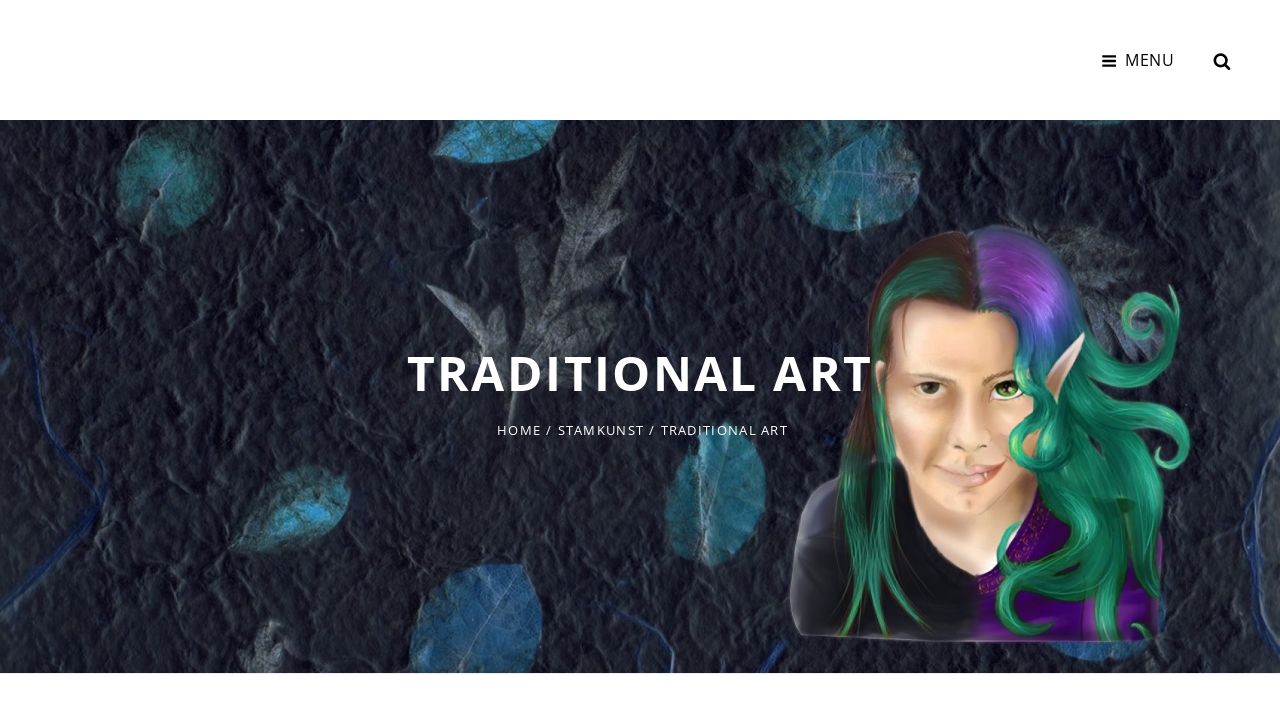

--- FILE ---
content_type: text/html; charset=UTF-8
request_url: https://www.mstamkot.nl/stamkunst/traditional-art/
body_size: 207076
content:
<!doctype html>
<html lang="en-US">
<head>
	<meta charset="UTF-8">
	<meta name="viewport" content="width=device-width, initial-scale=1">
	<link rel="profile" href="http://gmpg.org/xfn/11">
	<script>(function(html){html.className = html.className.replace(/\bno-js\b/,'js')})(document.documentElement);</script>
<title>Traditional art</title>
<meta name='robots' content='max-image-preview:large' />
	<style>img:is([sizes="auto" i], [sizes^="auto," i]) { contain-intrinsic-size: 3000px 1500px }</style>
	<link rel="alternate" type="application/rss+xml" title=" &raquo; Feed" href="https://www.mstamkot.nl/feed/" />
<link rel="alternate" type="application/rss+xml" title=" &raquo; Comments Feed" href="https://www.mstamkot.nl/comments/feed/" />
<script type="text/javascript">
/* <![CDATA[ */
window._wpemojiSettings = {"baseUrl":"https:\/\/s.w.org\/images\/core\/emoji\/15.0.3\/72x72\/","ext":".png","svgUrl":"https:\/\/s.w.org\/images\/core\/emoji\/15.0.3\/svg\/","svgExt":".svg","source":{"concatemoji":"https:\/\/www.mstamkot.nl\/wp-includes\/js\/wp-emoji-release.min.js?ver=6.7.4"}};
/*! This file is auto-generated */
!function(i,n){var o,s,e;function c(e){try{var t={supportTests:e,timestamp:(new Date).valueOf()};sessionStorage.setItem(o,JSON.stringify(t))}catch(e){}}function p(e,t,n){e.clearRect(0,0,e.canvas.width,e.canvas.height),e.fillText(t,0,0);var t=new Uint32Array(e.getImageData(0,0,e.canvas.width,e.canvas.height).data),r=(e.clearRect(0,0,e.canvas.width,e.canvas.height),e.fillText(n,0,0),new Uint32Array(e.getImageData(0,0,e.canvas.width,e.canvas.height).data));return t.every(function(e,t){return e===r[t]})}function u(e,t,n){switch(t){case"flag":return n(e,"\ud83c\udff3\ufe0f\u200d\u26a7\ufe0f","\ud83c\udff3\ufe0f\u200b\u26a7\ufe0f")?!1:!n(e,"\ud83c\uddfa\ud83c\uddf3","\ud83c\uddfa\u200b\ud83c\uddf3")&&!n(e,"\ud83c\udff4\udb40\udc67\udb40\udc62\udb40\udc65\udb40\udc6e\udb40\udc67\udb40\udc7f","\ud83c\udff4\u200b\udb40\udc67\u200b\udb40\udc62\u200b\udb40\udc65\u200b\udb40\udc6e\u200b\udb40\udc67\u200b\udb40\udc7f");case"emoji":return!n(e,"\ud83d\udc26\u200d\u2b1b","\ud83d\udc26\u200b\u2b1b")}return!1}function f(e,t,n){var r="undefined"!=typeof WorkerGlobalScope&&self instanceof WorkerGlobalScope?new OffscreenCanvas(300,150):i.createElement("canvas"),a=r.getContext("2d",{willReadFrequently:!0}),o=(a.textBaseline="top",a.font="600 32px Arial",{});return e.forEach(function(e){o[e]=t(a,e,n)}),o}function t(e){var t=i.createElement("script");t.src=e,t.defer=!0,i.head.appendChild(t)}"undefined"!=typeof Promise&&(o="wpEmojiSettingsSupports",s=["flag","emoji"],n.supports={everything:!0,everythingExceptFlag:!0},e=new Promise(function(e){i.addEventListener("DOMContentLoaded",e,{once:!0})}),new Promise(function(t){var n=function(){try{var e=JSON.parse(sessionStorage.getItem(o));if("object"==typeof e&&"number"==typeof e.timestamp&&(new Date).valueOf()<e.timestamp+604800&&"object"==typeof e.supportTests)return e.supportTests}catch(e){}return null}();if(!n){if("undefined"!=typeof Worker&&"undefined"!=typeof OffscreenCanvas&&"undefined"!=typeof URL&&URL.createObjectURL&&"undefined"!=typeof Blob)try{var e="postMessage("+f.toString()+"("+[JSON.stringify(s),u.toString(),p.toString()].join(",")+"));",r=new Blob([e],{type:"text/javascript"}),a=new Worker(URL.createObjectURL(r),{name:"wpTestEmojiSupports"});return void(a.onmessage=function(e){c(n=e.data),a.terminate(),t(n)})}catch(e){}c(n=f(s,u,p))}t(n)}).then(function(e){for(var t in e)n.supports[t]=e[t],n.supports.everything=n.supports.everything&&n.supports[t],"flag"!==t&&(n.supports.everythingExceptFlag=n.supports.everythingExceptFlag&&n.supports[t]);n.supports.everythingExceptFlag=n.supports.everythingExceptFlag&&!n.supports.flag,n.DOMReady=!1,n.readyCallback=function(){n.DOMReady=!0}}).then(function(){return e}).then(function(){var e;n.supports.everything||(n.readyCallback(),(e=n.source||{}).concatemoji?t(e.concatemoji):e.wpemoji&&e.twemoji&&(t(e.twemoji),t(e.wpemoji)))}))}((window,document),window._wpemojiSettings);
/* ]]> */
</script>
<link rel='stylesheet' id='twb-open-sans-css' href='https://fonts.googleapis.com/css?family=Open+Sans%3A300%2C400%2C500%2C600%2C700%2C800&#038;display=swap&#038;ver=6.7.4' type='text/css' media='all' />
<link rel='stylesheet' id='twbbwg-global-css' href='https://www.mstamkot.nl/wp-content/plugins/photo-gallery/booster/assets/css/global.css?ver=1.0.0' type='text/css' media='all' />
<style id='wp-emoji-styles-inline-css' type='text/css'>

	img.wp-smiley, img.emoji {
		display: inline !important;
		border: none !important;
		box-shadow: none !important;
		height: 1em !important;
		width: 1em !important;
		margin: 0 0.07em !important;
		vertical-align: -0.1em !important;
		background: none !important;
		padding: 0 !important;
	}
</style>
<link rel='stylesheet' id='wp-block-library-css' href='https://www.mstamkot.nl/wp-includes/css/dist/block-library/style.min.css?ver=6.7.4' type='text/css' media='all' />
<style id='wp-block-library-theme-inline-css' type='text/css'>
.wp-block-audio :where(figcaption){color:#555;font-size:13px;text-align:center}.is-dark-theme .wp-block-audio :where(figcaption){color:#ffffffa6}.wp-block-audio{margin:0 0 1em}.wp-block-code{border:1px solid #ccc;border-radius:4px;font-family:Menlo,Consolas,monaco,monospace;padding:.8em 1em}.wp-block-embed :where(figcaption){color:#555;font-size:13px;text-align:center}.is-dark-theme .wp-block-embed :where(figcaption){color:#ffffffa6}.wp-block-embed{margin:0 0 1em}.blocks-gallery-caption{color:#555;font-size:13px;text-align:center}.is-dark-theme .blocks-gallery-caption{color:#ffffffa6}:root :where(.wp-block-image figcaption){color:#555;font-size:13px;text-align:center}.is-dark-theme :root :where(.wp-block-image figcaption){color:#ffffffa6}.wp-block-image{margin:0 0 1em}.wp-block-pullquote{border-bottom:4px solid;border-top:4px solid;color:currentColor;margin-bottom:1.75em}.wp-block-pullquote cite,.wp-block-pullquote footer,.wp-block-pullquote__citation{color:currentColor;font-size:.8125em;font-style:normal;text-transform:uppercase}.wp-block-quote{border-left:.25em solid;margin:0 0 1.75em;padding-left:1em}.wp-block-quote cite,.wp-block-quote footer{color:currentColor;font-size:.8125em;font-style:normal;position:relative}.wp-block-quote:where(.has-text-align-right){border-left:none;border-right:.25em solid;padding-left:0;padding-right:1em}.wp-block-quote:where(.has-text-align-center){border:none;padding-left:0}.wp-block-quote.is-large,.wp-block-quote.is-style-large,.wp-block-quote:where(.is-style-plain){border:none}.wp-block-search .wp-block-search__label{font-weight:700}.wp-block-search__button{border:1px solid #ccc;padding:.375em .625em}:where(.wp-block-group.has-background){padding:1.25em 2.375em}.wp-block-separator.has-css-opacity{opacity:.4}.wp-block-separator{border:none;border-bottom:2px solid;margin-left:auto;margin-right:auto}.wp-block-separator.has-alpha-channel-opacity{opacity:1}.wp-block-separator:not(.is-style-wide):not(.is-style-dots){width:100px}.wp-block-separator.has-background:not(.is-style-dots){border-bottom:none;height:1px}.wp-block-separator.has-background:not(.is-style-wide):not(.is-style-dots){height:2px}.wp-block-table{margin:0 0 1em}.wp-block-table td,.wp-block-table th{word-break:normal}.wp-block-table :where(figcaption){color:#555;font-size:13px;text-align:center}.is-dark-theme .wp-block-table :where(figcaption){color:#ffffffa6}.wp-block-video :where(figcaption){color:#555;font-size:13px;text-align:center}.is-dark-theme .wp-block-video :where(figcaption){color:#ffffffa6}.wp-block-video{margin:0 0 1em}:root :where(.wp-block-template-part.has-background){margin-bottom:0;margin-top:0;padding:1.25em 2.375em}
</style>
<style id='classic-theme-styles-inline-css' type='text/css'>
/*! This file is auto-generated */
.wp-block-button__link{color:#fff;background-color:#32373c;border-radius:9999px;box-shadow:none;text-decoration:none;padding:calc(.667em + 2px) calc(1.333em + 2px);font-size:1.125em}.wp-block-file__button{background:#32373c;color:#fff;text-decoration:none}
</style>
<style id='global-styles-inline-css' type='text/css'>
:root{--wp--preset--aspect-ratio--square: 1;--wp--preset--aspect-ratio--4-3: 4/3;--wp--preset--aspect-ratio--3-4: 3/4;--wp--preset--aspect-ratio--3-2: 3/2;--wp--preset--aspect-ratio--2-3: 2/3;--wp--preset--aspect-ratio--16-9: 16/9;--wp--preset--aspect-ratio--9-16: 9/16;--wp--preset--color--black: #000000;--wp--preset--color--cyan-bluish-gray: #abb8c3;--wp--preset--color--white: #ffffff;--wp--preset--color--pale-pink: #f78da7;--wp--preset--color--vivid-red: #cf2e2e;--wp--preset--color--luminous-vivid-orange: #ff6900;--wp--preset--color--luminous-vivid-amber: #fcb900;--wp--preset--color--light-green-cyan: #7bdcb5;--wp--preset--color--vivid-green-cyan: #00d084;--wp--preset--color--pale-cyan-blue: #8ed1fc;--wp--preset--color--vivid-cyan-blue: #0693e3;--wp--preset--color--vivid-purple: #9b51e0;--wp--preset--color--medium-black: #313131;--wp--preset--color--gray: #fafafa;--wp--preset--color--green: #28a99d;--wp--preset--gradient--vivid-cyan-blue-to-vivid-purple: linear-gradient(135deg,rgba(6,147,227,1) 0%,rgb(155,81,224) 100%);--wp--preset--gradient--light-green-cyan-to-vivid-green-cyan: linear-gradient(135deg,rgb(122,220,180) 0%,rgb(0,208,130) 100%);--wp--preset--gradient--luminous-vivid-amber-to-luminous-vivid-orange: linear-gradient(135deg,rgba(252,185,0,1) 0%,rgba(255,105,0,1) 100%);--wp--preset--gradient--luminous-vivid-orange-to-vivid-red: linear-gradient(135deg,rgba(255,105,0,1) 0%,rgb(207,46,46) 100%);--wp--preset--gradient--very-light-gray-to-cyan-bluish-gray: linear-gradient(135deg,rgb(238,238,238) 0%,rgb(169,184,195) 100%);--wp--preset--gradient--cool-to-warm-spectrum: linear-gradient(135deg,rgb(74,234,220) 0%,rgb(151,120,209) 20%,rgb(207,42,186) 40%,rgb(238,44,130) 60%,rgb(251,105,98) 80%,rgb(254,248,76) 100%);--wp--preset--gradient--blush-light-purple: linear-gradient(135deg,rgb(255,206,236) 0%,rgb(152,150,240) 100%);--wp--preset--gradient--blush-bordeaux: linear-gradient(135deg,rgb(254,205,165) 0%,rgb(254,45,45) 50%,rgb(107,0,62) 100%);--wp--preset--gradient--luminous-dusk: linear-gradient(135deg,rgb(255,203,112) 0%,rgb(199,81,192) 50%,rgb(65,88,208) 100%);--wp--preset--gradient--pale-ocean: linear-gradient(135deg,rgb(255,245,203) 0%,rgb(182,227,212) 50%,rgb(51,167,181) 100%);--wp--preset--gradient--electric-grass: linear-gradient(135deg,rgb(202,248,128) 0%,rgb(113,206,126) 100%);--wp--preset--gradient--midnight: linear-gradient(135deg,rgb(2,3,129) 0%,rgb(40,116,252) 100%);--wp--preset--font-size--small: 13px;--wp--preset--font-size--medium: 20px;--wp--preset--font-size--large: 48px;--wp--preset--font-size--x-large: 42px;--wp--preset--font-size--normal: 18px;--wp--preset--font-size--huge: 72px;--wp--preset--spacing--20: 0.44rem;--wp--preset--spacing--30: 0.67rem;--wp--preset--spacing--40: 1rem;--wp--preset--spacing--50: 1.5rem;--wp--preset--spacing--60: 2.25rem;--wp--preset--spacing--70: 3.38rem;--wp--preset--spacing--80: 5.06rem;--wp--preset--shadow--natural: 6px 6px 9px rgba(0, 0, 0, 0.2);--wp--preset--shadow--deep: 12px 12px 50px rgba(0, 0, 0, 0.4);--wp--preset--shadow--sharp: 6px 6px 0px rgba(0, 0, 0, 0.2);--wp--preset--shadow--outlined: 6px 6px 0px -3px rgba(255, 255, 255, 1), 6px 6px rgba(0, 0, 0, 1);--wp--preset--shadow--crisp: 6px 6px 0px rgba(0, 0, 0, 1);}:where(.is-layout-flex){gap: 0.5em;}:where(.is-layout-grid){gap: 0.5em;}body .is-layout-flex{display: flex;}.is-layout-flex{flex-wrap: wrap;align-items: center;}.is-layout-flex > :is(*, div){margin: 0;}body .is-layout-grid{display: grid;}.is-layout-grid > :is(*, div){margin: 0;}:where(.wp-block-columns.is-layout-flex){gap: 2em;}:where(.wp-block-columns.is-layout-grid){gap: 2em;}:where(.wp-block-post-template.is-layout-flex){gap: 1.25em;}:where(.wp-block-post-template.is-layout-grid){gap: 1.25em;}.has-black-color{color: var(--wp--preset--color--black) !important;}.has-cyan-bluish-gray-color{color: var(--wp--preset--color--cyan-bluish-gray) !important;}.has-white-color{color: var(--wp--preset--color--white) !important;}.has-pale-pink-color{color: var(--wp--preset--color--pale-pink) !important;}.has-vivid-red-color{color: var(--wp--preset--color--vivid-red) !important;}.has-luminous-vivid-orange-color{color: var(--wp--preset--color--luminous-vivid-orange) !important;}.has-luminous-vivid-amber-color{color: var(--wp--preset--color--luminous-vivid-amber) !important;}.has-light-green-cyan-color{color: var(--wp--preset--color--light-green-cyan) !important;}.has-vivid-green-cyan-color{color: var(--wp--preset--color--vivid-green-cyan) !important;}.has-pale-cyan-blue-color{color: var(--wp--preset--color--pale-cyan-blue) !important;}.has-vivid-cyan-blue-color{color: var(--wp--preset--color--vivid-cyan-blue) !important;}.has-vivid-purple-color{color: var(--wp--preset--color--vivid-purple) !important;}.has-black-background-color{background-color: var(--wp--preset--color--black) !important;}.has-cyan-bluish-gray-background-color{background-color: var(--wp--preset--color--cyan-bluish-gray) !important;}.has-white-background-color{background-color: var(--wp--preset--color--white) !important;}.has-pale-pink-background-color{background-color: var(--wp--preset--color--pale-pink) !important;}.has-vivid-red-background-color{background-color: var(--wp--preset--color--vivid-red) !important;}.has-luminous-vivid-orange-background-color{background-color: var(--wp--preset--color--luminous-vivid-orange) !important;}.has-luminous-vivid-amber-background-color{background-color: var(--wp--preset--color--luminous-vivid-amber) !important;}.has-light-green-cyan-background-color{background-color: var(--wp--preset--color--light-green-cyan) !important;}.has-vivid-green-cyan-background-color{background-color: var(--wp--preset--color--vivid-green-cyan) !important;}.has-pale-cyan-blue-background-color{background-color: var(--wp--preset--color--pale-cyan-blue) !important;}.has-vivid-cyan-blue-background-color{background-color: var(--wp--preset--color--vivid-cyan-blue) !important;}.has-vivid-purple-background-color{background-color: var(--wp--preset--color--vivid-purple) !important;}.has-black-border-color{border-color: var(--wp--preset--color--black) !important;}.has-cyan-bluish-gray-border-color{border-color: var(--wp--preset--color--cyan-bluish-gray) !important;}.has-white-border-color{border-color: var(--wp--preset--color--white) !important;}.has-pale-pink-border-color{border-color: var(--wp--preset--color--pale-pink) !important;}.has-vivid-red-border-color{border-color: var(--wp--preset--color--vivid-red) !important;}.has-luminous-vivid-orange-border-color{border-color: var(--wp--preset--color--luminous-vivid-orange) !important;}.has-luminous-vivid-amber-border-color{border-color: var(--wp--preset--color--luminous-vivid-amber) !important;}.has-light-green-cyan-border-color{border-color: var(--wp--preset--color--light-green-cyan) !important;}.has-vivid-green-cyan-border-color{border-color: var(--wp--preset--color--vivid-green-cyan) !important;}.has-pale-cyan-blue-border-color{border-color: var(--wp--preset--color--pale-cyan-blue) !important;}.has-vivid-cyan-blue-border-color{border-color: var(--wp--preset--color--vivid-cyan-blue) !important;}.has-vivid-purple-border-color{border-color: var(--wp--preset--color--vivid-purple) !important;}.has-vivid-cyan-blue-to-vivid-purple-gradient-background{background: var(--wp--preset--gradient--vivid-cyan-blue-to-vivid-purple) !important;}.has-light-green-cyan-to-vivid-green-cyan-gradient-background{background: var(--wp--preset--gradient--light-green-cyan-to-vivid-green-cyan) !important;}.has-luminous-vivid-amber-to-luminous-vivid-orange-gradient-background{background: var(--wp--preset--gradient--luminous-vivid-amber-to-luminous-vivid-orange) !important;}.has-luminous-vivid-orange-to-vivid-red-gradient-background{background: var(--wp--preset--gradient--luminous-vivid-orange-to-vivid-red) !important;}.has-very-light-gray-to-cyan-bluish-gray-gradient-background{background: var(--wp--preset--gradient--very-light-gray-to-cyan-bluish-gray) !important;}.has-cool-to-warm-spectrum-gradient-background{background: var(--wp--preset--gradient--cool-to-warm-spectrum) !important;}.has-blush-light-purple-gradient-background{background: var(--wp--preset--gradient--blush-light-purple) !important;}.has-blush-bordeaux-gradient-background{background: var(--wp--preset--gradient--blush-bordeaux) !important;}.has-luminous-dusk-gradient-background{background: var(--wp--preset--gradient--luminous-dusk) !important;}.has-pale-ocean-gradient-background{background: var(--wp--preset--gradient--pale-ocean) !important;}.has-electric-grass-gradient-background{background: var(--wp--preset--gradient--electric-grass) !important;}.has-midnight-gradient-background{background: var(--wp--preset--gradient--midnight) !important;}.has-small-font-size{font-size: var(--wp--preset--font-size--small) !important;}.has-medium-font-size{font-size: var(--wp--preset--font-size--medium) !important;}.has-large-font-size{font-size: var(--wp--preset--font-size--large) !important;}.has-x-large-font-size{font-size: var(--wp--preset--font-size--x-large) !important;}
:where(.wp-block-post-template.is-layout-flex){gap: 1.25em;}:where(.wp-block-post-template.is-layout-grid){gap: 1.25em;}
:where(.wp-block-columns.is-layout-flex){gap: 2em;}:where(.wp-block-columns.is-layout-grid){gap: 2em;}
:root :where(.wp-block-pullquote){font-size: 1.5em;line-height: 1.6;}
</style>
<link rel='stylesheet' id='dashicons-css' href='https://www.mstamkot.nl/wp-includes/css/dashicons.min.css?ver=6.7.4' type='text/css' media='all' />
<link rel='stylesheet' id='catch-instagram-feed-gallery-widget-css' href='https://www.mstamkot.nl/wp-content/plugins/catch-instagram-feed-gallery-widget/public/css/catch-instagram-feed-gallery-widget-public.css?ver=2.3.3' type='text/css' media='all' />
<link rel='stylesheet' id='bwg_fonts-css' href='https://www.mstamkot.nl/wp-content/plugins/photo-gallery/css/bwg-fonts/fonts.css?ver=0.0.1' type='text/css' media='all' />
<link rel='stylesheet' id='sumoselect-css' href='https://www.mstamkot.nl/wp-content/plugins/photo-gallery/css/sumoselect.min.css?ver=3.4.6' type='text/css' media='all' />
<link rel='stylesheet' id='mCustomScrollbar-css' href='https://www.mstamkot.nl/wp-content/plugins/photo-gallery/css/jquery.mCustomScrollbar.min.css?ver=3.1.5' type='text/css' media='all' />
<link rel='stylesheet' id='bwg_googlefonts-css' href='https://fonts.googleapis.com/css?family=Ubuntu&#038;subset=greek,latin,greek-ext,vietnamese,cyrillic-ext,latin-ext,cyrillic' type='text/css' media='all' />
<link rel='stylesheet' id='bwg_frontend-css' href='https://www.mstamkot.nl/wp-content/plugins/photo-gallery/css/styles.min.css?ver=1.8.31' type='text/css' media='all' />
<link rel='stylesheet' id='simple-persona-fonts-css' href='https://www.mstamkot.nl/wp-content/fonts/7d13d63f0fb6f198fb00755d23eabe56.css' type='text/css' media='all' />
<link rel='stylesheet' id='simple-persona-style-css' href='https://www.mstamkot.nl/wp-content/themes/simple-persona/style.css?ver=20241031-85353' type='text/css' media='all' />
<link rel='stylesheet' id='simple-persona-block-style-css' href='https://www.mstamkot.nl/wp-content/themes/simple-persona/assets/css/blocks.css?ver=1.0' type='text/css' media='all' />
<script type="text/javascript" src="https://www.mstamkot.nl/wp-includes/js/jquery/jquery.min.js?ver=3.7.1" id="jquery-core-js"></script>
<script type="text/javascript" src="https://www.mstamkot.nl/wp-includes/js/jquery/jquery-migrate.min.js?ver=3.4.1" id="jquery-migrate-js"></script>
<script type="text/javascript" src="https://www.mstamkot.nl/wp-content/plugins/photo-gallery/booster/assets/js/circle-progress.js?ver=1.2.2" id="twbbwg-circle-js"></script>
<script type="text/javascript" id="twbbwg-global-js-extra">
/* <![CDATA[ */
var twb = {"nonce":"7953c7149b","ajax_url":"https:\/\/www.mstamkot.nl\/wp-admin\/admin-ajax.php","plugin_url":"https:\/\/www.mstamkot.nl\/wp-content\/plugins\/photo-gallery\/booster","href":"https:\/\/www.mstamkot.nl\/wp-admin\/admin.php?page=twbbwg_photo-gallery"};
var twb = {"nonce":"7953c7149b","ajax_url":"https:\/\/www.mstamkot.nl\/wp-admin\/admin-ajax.php","plugin_url":"https:\/\/www.mstamkot.nl\/wp-content\/plugins\/photo-gallery\/booster","href":"https:\/\/www.mstamkot.nl\/wp-admin\/admin.php?page=twbbwg_photo-gallery"};
/* ]]> */
</script>
<script type="text/javascript" src="https://www.mstamkot.nl/wp-content/plugins/photo-gallery/booster/assets/js/global.js?ver=1.0.0" id="twbbwg-global-js"></script>
<script type="text/javascript" src="https://www.mstamkot.nl/wp-content/plugins/catch-instagram-feed-gallery-widget/public/js/catch-instagram-feed-gallery-widget-public.js?ver=2.3.3" id="catch-instagram-feed-gallery-widget-js"></script>
<script type="text/javascript" src="https://www.mstamkot.nl/wp-content/plugins/photo-gallery/js/jquery.sumoselect.min.js?ver=3.4.6" id="sumoselect-js"></script>
<script type="text/javascript" src="https://www.mstamkot.nl/wp-content/plugins/photo-gallery/js/tocca.min.js?ver=2.0.9" id="bwg_mobile-js"></script>
<script type="text/javascript" src="https://www.mstamkot.nl/wp-content/plugins/photo-gallery/js/jquery.mCustomScrollbar.concat.min.js?ver=3.1.5" id="mCustomScrollbar-js"></script>
<script type="text/javascript" src="https://www.mstamkot.nl/wp-content/plugins/photo-gallery/js/jquery.fullscreen.min.js?ver=0.6.0" id="jquery-fullscreen-js"></script>
<script type="text/javascript" id="bwg_frontend-js-extra">
/* <![CDATA[ */
var bwg_objectsL10n = {"bwg_field_required":"field is required.","bwg_mail_validation":"This is not a valid email address.","bwg_search_result":"There are no images matching your search.","bwg_select_tag":"Select Tag","bwg_order_by":"Order By","bwg_search":"Search","bwg_show_ecommerce":"Show Ecommerce","bwg_hide_ecommerce":"Hide Ecommerce","bwg_show_comments":"Show Comments","bwg_hide_comments":"Hide Comments","bwg_restore":"Restore","bwg_maximize":"Maximize","bwg_fullscreen":"Fullscreen","bwg_exit_fullscreen":"Exit Fullscreen","bwg_search_tag":"SEARCH...","bwg_tag_no_match":"No tags found","bwg_all_tags_selected":"All tags selected","bwg_tags_selected":"tags selected","play":"Play","pause":"Pause","is_pro":"","bwg_play":"Play","bwg_pause":"Pause","bwg_hide_info":"Hide info","bwg_show_info":"Show info","bwg_hide_rating":"Hide rating","bwg_show_rating":"Show rating","ok":"Ok","cancel":"Cancel","select_all":"Select all","lazy_load":"0","lazy_loader":"https:\/\/www.mstamkot.nl\/wp-content\/plugins\/photo-gallery\/images\/ajax_loader.png","front_ajax":"0","bwg_tag_see_all":"see all tags","bwg_tag_see_less":"see less tags"};
/* ]]> */
</script>
<script type="text/javascript" src="https://www.mstamkot.nl/wp-content/plugins/photo-gallery/js/scripts.min.js?ver=1.8.31" id="bwg_frontend-js"></script>
<link rel="https://api.w.org/" href="https://www.mstamkot.nl/wp-json/" /><link rel="alternate" title="JSON" type="application/json" href="https://www.mstamkot.nl/wp-json/wp/v2/pages/53" /><link rel="EditURI" type="application/rsd+xml" title="RSD" href="https://www.mstamkot.nl/xmlrpc.php?rsd" />
<meta name="generator" content="WordPress 6.7.4" />
<link rel="canonical" href="https://www.mstamkot.nl/stamkunst/traditional-art/" />
<link rel='shortlink' href='https://www.mstamkot.nl/?p=53' />
<link rel="alternate" title="oEmbed (JSON)" type="application/json+oembed" href="https://www.mstamkot.nl/wp-json/oembed/1.0/embed?url=https%3A%2F%2Fwww.mstamkot.nl%2Fstamkunst%2Ftraditional-art%2F" />
<link rel="alternate" title="oEmbed (XML)" type="text/xml+oembed" href="https://www.mstamkot.nl/wp-json/oembed/1.0/embed?url=https%3A%2F%2Fwww.mstamkot.nl%2Fstamkunst%2Ftraditional-art%2F&#038;format=xml" />
<style type="text/css">.recentcomments a{display:inline !important;padding:0 !important;margin:0 !important;}</style>	        <style type="text/css" rel="header-image">
	            .custom-header:before {
	                background-image: url(https://www.mstamkot.nl/wp-content/uploads/2020/04/cropped-header4.jpg);
					background-position: center top;
					background-repeat: no-repeat;
					background-size: cover;
	            }
	        </style>
	    		<style type="text/css">
					.site-title,
			.site-description {
				position: absolute;
				clip: rect(1px, 1px, 1px, 1px);
			}
				</style>
		<style type="text/css" id="custom-background-css">
body.custom-background { background-color: #1e73be; }
</style>
	</head>

<body class="page-template-default page page-id-53 page-child parent-pageid-142 custom-background wp-embed-responsive fluid-layout no-sidebar content-width-layout excerpt-image-left">


<div id="page" class="site">
	<a class="skip-link screen-reader-text" href="#content">Skip to content</a>

	<header id="masthead" class="site-header">
		<div class="wrapper">
			<div class="site-header-main">
				
<div class="site-branding">
	
	<div class="site-branding-text">
					<p class="site-title"><a href="https://www.mstamkot.nl/" rel="home"></a></p>
			</div><!-- .site-branding-text-->
</div><!-- .site-branding -->

				<div id="site-header-menu" class="site-header-menu">
	<div id="primary-menu-wrapper" class="menu-wrapper">
		<div class="menu-toggle-wrapper">
			<button id="primary-menu-toggle" class="menu-toggle" aria-controls="top-menu" aria-expanded="false">
				<svg class="icon icon-bars" aria-hidden="true" role="img"> <use href="#icon-bars" xlink:href="#icon-bars"></use> </svg><svg class="icon icon-close" aria-hidden="true" role="img"> <use href="#icon-close" xlink:href="#icon-close"></use> </svg>
				<span class="menu-label">Menu</span>
			</button>
		</div><!-- .menu-toggle-wrapper -->

		<div class="menu-inside-wrapper">
			<nav id="site-navigation" class="main-navigation custom-primary-menu" role="navigation" aria-label="Primary Menu">
				<div class="menu-home-container"><ul id="menu-home" class="primary-menu"><li id="menu-item-42" class="menu-item menu-item-type-custom menu-item-object-custom menu-item-home menu-item-42"><a href="http://www.mstamkot.nl">Home</a></li>
<li id="menu-item-157" class="menu-item menu-item-type-post_type menu-item-object-page current-page-ancestor current-menu-ancestor current-menu-parent current-page-parent current_page_parent current_page_ancestor menu-item-has-children menu-item-157"><a href="https://www.mstamkot.nl/stamkunst/">Stamkunst<svg class="icon icon-angle-down" aria-hidden="true" role="img"> <use href="#icon-angle-down" xlink:href="#icon-angle-down"></use> </svg></a>
<ul class="sub-menu">
	<li id="menu-item-300" class="menu-item menu-item-type-post_type menu-item-object-page menu-item-300"><a href="https://www.mstamkot.nl/stamkunst/prices/">Prices</a></li>
	<li id="menu-item-160" class="menu-item menu-item-type-post_type menu-item-object-page current-menu-item page_item page-item-53 current_page_item menu-item-160"><a href="https://www.mstamkot.nl/stamkunst/traditional-art/" aria-current="page">Traditional art</a></li>
	<li id="menu-item-159" class="menu-item menu-item-type-post_type menu-item-object-page menu-item-159"><a href="https://www.mstamkot.nl/stamkunst/digital-art/">Digital Art</a></li>
	<li id="menu-item-158" class="menu-item menu-item-type-post_type menu-item-object-page menu-item-158"><a href="https://www.mstamkot.nl/stamkunst/pyrography/">Pyrography</a></li>
	<li id="menu-item-285" class="menu-item menu-item-type-post_type menu-item-object-page menu-item-285"><a href="https://www.mstamkot.nl/stamkunst/design/">Design</a></li>
</ul>
</li>
<li id="menu-item-284" class="menu-item menu-item-type-post_type menu-item-object-page menu-item-284"><a href="https://www.mstamkot.nl/mir-mua/">Mir MUA</a></li>
<li id="menu-item-162" class="menu-item menu-item-type-post_type menu-item-object-page menu-item-162"><a href="https://www.mstamkot.nl/about-me/">About me</a></li>
<li id="menu-item-228" class="menu-item menu-item-type-post_type menu-item-object-page menu-item-228"><a href="https://www.mstamkot.nl/contact/">Contact</a></li>
</ul></div>			</nav><!-- .main-navigation -->

			<div class="mobile-social-search">
				<nav id="social-navigation" class="social-navigation" role="navigation" aria-label="Social Links Menu">
					<div class="search-container">
						

<form role="search" method="get" class="search-form" action="https://www.mstamkot.nl/">
	<label for="search-form-696e10099c92b">
		<span class="screen-reader-text">Search for:</span>
		<input type="search" id="search-form-696e10099c92b" class="search-field" placeholder="Search" value="" name="s" />
	</label>
	<button type="submit" class="search-submit"><svg class="icon icon-search" aria-hidden="true" role="img"> <use href="#icon-search" xlink:href="#icon-search"></use> </svg><span class="screen-reader-text">Search</span></button>
</form>
					</div>
									</nav><!-- .social-navigation -->
			</div><!-- .mobile-social-search -->
		</div><!-- .menu-inside-wrapper -->
	</div><!-- .menu-wrapper -->

	<div id="social-search-wrapper" class="menu-wrapper">
		
				<div class="menu-toggle-wrapper">
			<button id="social-search-toggle" class="menu-toggle">
				<svg class="icon icon-search" aria-hidden="true" role="img"> <use href="#icon-search" xlink:href="#icon-search"></use> </svg><svg class="icon icon-close" aria-hidden="true" role="img"> <use href="#icon-close" xlink:href="#icon-close"></use> </svg>				<span class="screen-reader-text">Search</span>
			</button>
		</div><!-- .menu-toggle-wrapper -->
		
		<div class="menu-inside-wrapper">
			<nav id="social-navigation" class="social-navigation" role="navigation" aria-label="Social Links Menu">
				<div class="search-container">
					

<form role="search" method="get" class="search-form" action="https://www.mstamkot.nl/">
	<label for="search-form-696e10099ca02">
		<span class="screen-reader-text">Search for:</span>
		<input type="search" id="search-form-696e10099ca02" class="search-field" placeholder="Search" value="" name="s" />
	</label>
	<button type="submit" class="search-submit"><svg class="icon icon-search" aria-hidden="true" role="img"> <use href="#icon-search" xlink:href="#icon-search"></use> </svg><span class="screen-reader-text">Search</span></button>
</form>
				</div>
							</nav><!-- .social-navigation -->
  		</div><!-- .menu-inside-wrapper -->
  	</div><!-- .menu-wrapper -->
</div><!-- .site-header-menu -->
			</div><!-- .site-header-main -->
		</div><!-- .wrapper -->
	</header><!-- #masthead -->

	<div class="below-site-header">

		

		
<div class="custom-header">
	<div class="wrapper">
				<div class="custom-header-media">
			<img src="https://www.mstamkot.nl/wp-content/uploads/2020/04/cropped-header4.jpg"/>		</div>
		
				<div class="custom-header-content sections header-media-section">			
			<h1 class="entry-title">Traditional art</h1>
			
			
			
<div class="breadcrumb-area custom">
				<nav class="entry-breadcrumbs"><span class="breadcrumb" typeof="v:Breadcrumb"><a rel="v:url" property="v:title" href="https://www.mstamkot.nl/">Home</a><span class="sep">/</span></span><span class="breadcrumb" typeof="v:Breadcrumb"><a rel="v:url" property="v:title" href="https://www.mstamkot.nl/stamkunst/">Stamkunst</a><span class="sep">/</span></span><span class="breadcrumb-current">Traditional art</span></nav><!-- .entry-breadcrumbs -->
			</div><!-- .breadcrumb-area -->		</div><!-- .custom-header-content -->
			</div><!-- .wrapper -->
</div><!-- .custom-header -->

		
		

		

		

		<div id="content" class="site-content">
			<div class="wrapper">

	<div id="primary" class="content-area">
		<main id="main" class="site-main">
			<div class="singular-content-wrap">
				
<article id="post-53" class="post-53 page type-page status-publish hentry">
	<!-- Page/Post Single Image Disabled or No Image set in Post Thumbnail -->		<div class="entry-content">
		<p>Voorbeelden van mijn werk in uiteenlopende vormen van traditionele media. Aquarel, acrylverf, pen, marker, potlood, er passeert van alles de revu. </p>
<hr />
<p>All art made in traditional media.</p>


<style id="bwg-style-0">    #bwg_container1_0 #bwg_container2_0 .bwg-container-0.bwg-standard-thumbnails {      width: 1004px;              justify-content: center;        margin:0 auto !important;              background-color: rgba(255, 255, 255, 0.00);            padding-left: 4px;      padding-top: 4px;      max-width: 100%;            }        #bwg_container1_0 #bwg_container2_0 .bwg-container-0.bwg-standard-thumbnails .bwg-item {    justify-content: flex-start;      max-width: 250px;          }    #bwg_container1_0 #bwg_container2_0 .bwg-container-0.bwg-standard-thumbnails .bwg-item a {       margin-right: 4px;       margin-bottom: 4px;    }    #bwg_container1_0 #bwg_container2_0 .bwg-container-0.bwg-standard-thumbnails .bwg-item0 {      padding: 0px;            background-color:rgba(0,0,0, 0.30);      border: 0px none #CCCCCC;      opacity: 1.00;      border-radius: 0;      box-shadow: ;    }    #bwg_container1_0 #bwg_container2_0 .bwg-container-0.bwg-standard-thumbnails .bwg-item1 img {      max-height: none;      max-width: none;      padding: 0 !important;    }         @media only screen and (min-width: 480px) {		#bwg_container1_0 #bwg_container2_0 .bwg-container-0.bwg-standard-thumbnails .bwg-item1 img {			-webkit-transition: all .3s; transition: all .3s;		}		#bwg_container1_0 #bwg_container2_0 .bwg-container-0.bwg-standard-thumbnails .bwg-item1 img:hover {			-ms-transform: scale(1.08);			-webkit-transform: scale(1.08);			transform: scale(1.08);		}				.bwg-standard-thumbnails .bwg-zoom-effect .bwg-zoom-effect-overlay {						background-color:rgba(0,0,0, 0.3);		}		.bwg-standard-thumbnails .bwg-zoom-effect:hover img {			-ms-transform: scale(1.08);			-webkit-transform: scale(1.08);			transform: scale(1.08);		}		      }	    #bwg_container1_0 #bwg_container2_0 .bwg-container-0.bwg-standard-thumbnails .bwg-item1 {      padding-top: 100%;    }        #bwg_container1_0 #bwg_container2_0 .bwg-container-0.bwg-standard-thumbnails .bwg-title1 {      position: absolute;      top: 0;      z-index: 100;      width: 100%;      height: 100%;      display: flex;      justify-content: center;      align-content: center;      flex-direction: column;      opacity: 0;    }	      #bwg_container1_0 #bwg_container2_0 .bwg-container-0.bwg-standard-thumbnails .bwg-title2,    #bwg_container1_0 #bwg_container2_0 .bwg-container-0.bwg-standard-thumbnails .bwg-ecommerce2 {      color: #FFFFFF;      font-family: Ubuntu;      font-size: 16px;      font-weight: bold;      padding: 2px;      text-shadow: ;      max-height: 100%;    }    #bwg_container1_0 #bwg_container2_0 .bwg-container-0.bwg-standard-thumbnails .bwg-thumb-description span {    color: #323A45;    font-family: Ubuntu;    font-size: 12px;    max-height: 100%;    word-wrap: break-word;    }    #bwg_container1_0 #bwg_container2_0 .bwg-container-0.bwg-standard-thumbnails .bwg-play-icon2 {      font-size: 32px;    }    #bwg_container1_0 #bwg_container2_0 .bwg-container-0.bwg-standard-thumbnails .bwg-ecommerce2 {      font-size: 19.2px;      color: #323A45;    }    </style>    <div id="bwg_container1_0"         class="bwg_container bwg_thumbnail bwg_thumbnails "         data-right-click-protection="1"         data-bwg="0"         data-scroll="0"         data-gallery-type="thumbnails"         data-gallery-view-type="thumbnails"         data-current-url="/stamkunst/traditional-art/"         data-lightbox-url="https://www.mstamkot.nl/wp-admin/admin-ajax.php?action=GalleryBox&#038;current_view=0&#038;gallery_id=1&#038;tag=0&#038;theme_id=1&#038;shortcode_id=10&#038;sort_by=date&#038;order_by=desc&#038;current_url=%2Fstamkunst%2Ftraditional-art%2F"         data-gallery-id="1"         data-popup-width="800"         data-popup-height="500"         data-is-album="gallery"         data-buttons-position="bottom">      <div id="bwg_container2_0">             <div id="ajax_loading_0" class="bwg_loading_div_1">      <div class="bwg_loading_div_2">        <div class="bwg_loading_div_3">          <div id="loading_div_0" class="bwg_spider_ajax_loading">          </div>        </div>      </div>    </div>            <form id="gal_front_form_0"              class="bwg-hidden"              method="post"              action="#"              data-current="0"              data-shortcode-id="10"              data-gallery-type="thumbnails"              data-gallery-id="1"              data-tag="0"              data-album-id="0"              data-theme-id="1"              data-ajax-url="https://www.mstamkot.nl/wp-admin/admin-ajax.php?action=bwg_frontend_data">          <div id="bwg_container3_0" class="bwg-background bwg-background-0">                <div data-max-count="4"         data-thumbnail-width="250"         data-bwg="0"         data-gallery-id="1"         data-lightbox-url="https://www.mstamkot.nl/wp-admin/admin-ajax.php?action=GalleryBox&amp;current_view=0&amp;gallery_id=1&amp;tag=0&amp;theme_id=1&amp;shortcode_id=10&amp;sort_by=date&amp;order_by=desc&amp;current_url=%2Fstamkunst%2Ftraditional-art%2F"         id="bwg_thumbnails_0"         class="bwg-container-0 bwg-thumbnails bwg-standard-thumbnails bwg-container bwg-border-box">            <div class="bwg-item">        <a class="bwg-a  bwg_lightbox"  data-image-id="187" href="https://www.mstamkot.nl/wp-content/uploads/photo-gallery/imported_from_media_libray/EYes-acrylicpaint-colseup02.jpg?bwg=1643201791" data-elementor-open-lightbox="no">                <div class="bwg-item0 ">          <div class="bwg-item1 bwg-zoom-effect">            <div class="bwg-item2">              <img decoding="async" class="skip-lazy bwg_standart_thumb_img_0 "                   data-id="187"                   data-width="500"                   data-height="252"                   data-src="https://www.mstamkot.nl/wp-content/uploads/photo-gallery/imported_from_media_libray/thumb/EYes-acrylicpaint-colseup02.jpg?bwg=1643201791"                   src="https://www.mstamkot.nl/wp-content/uploads/photo-gallery/imported_from_media_libray/thumb/EYes-acrylicpaint-colseup02.jpg?bwg=1643201791"                   alt="Always on Guard close-up"                   title="Always on Guard close-up" />            </div>            <div class="bwg-zoom-effect-overlay">              <div class="bwg-title1"><div class="bwg-title2">Always on Guard close-up</div></div>                                        </div>          </div>        </div>                        </a>        <div class="bwg-thumb-description bwg_thumb_description_0"><span>Close-up of an acrylic painting, so many eyes!</span></div>      </div>            <div class="bwg-item">        <a class="bwg-a  bwg_lightbox"  data-image-id="185" href="https://www.mstamkot.nl/wp-content/uploads/photo-gallery/imported_from_media_libray/photo5848365527565711183.jpg?bwg=1643201791" data-elementor-open-lightbox="no">                <div class="bwg-item0 ">          <div class="bwg-item1 bwg-zoom-effect">            <div class="bwg-item2">              <img decoding="async" class="skip-lazy bwg_standart_thumb_img_0 "                   data-id="185"                   data-width="500"                   data-height="281"                   data-src="https://www.mstamkot.nl/wp-content/uploads/photo-gallery/imported_from_media_libray/thumb/photo5848365527565711183.jpg?bwg=1643201791"                   src="https://www.mstamkot.nl/wp-content/uploads/photo-gallery/imported_from_media_libray/thumb/photo5848365527565711183.jpg?bwg=1643201791"                   alt="Clams"                   title="Clams" />            </div>            <div class="bwg-zoom-effect-overlay">              <div class="bwg-title1"><div class="bwg-title2">Clams</div></div>                                        </div>          </div>        </div>                        </a>        <div class="bwg-thumb-description bwg_thumb_description_0"><span>A4 sized Acrylic painting inspired by a picture of a mannequin head that was half covered in clams. First painting in a series.<br />I challenged myself to use 1. very cheap paints and 2. only use a flat brush.</span></div>      </div>            <div class="bwg-item">        <a class="bwg-a  bwg_lightbox"  data-image-id="186" href="https://www.mstamkot.nl/wp-content/uploads/photo-gallery/imported_from_media_libray/EYes-acrylicpaint.jpg?bwg=1643201791" data-elementor-open-lightbox="no">                <div class="bwg-item0 ">          <div class="bwg-item1 bwg-zoom-effect">            <div class="bwg-item2">              <img decoding="async" class="skip-lazy bwg_standart_thumb_img_0 "                   data-id="186"                   data-width="281"                   data-height="500"                   data-src="https://www.mstamkot.nl/wp-content/uploads/photo-gallery/imported_from_media_libray/thumb/EYes-acrylicpaint.jpg?bwg=1643201791"                   src="https://www.mstamkot.nl/wp-content/uploads/photo-gallery/imported_from_media_libray/thumb/EYes-acrylicpaint.jpg?bwg=1643201791"                   alt="Always on Guard"                   title="Always on Guard" />            </div>            <div class="bwg-zoom-effect-overlay">              <div class="bwg-title1"><div class="bwg-title2">Always on Guard</div></div>                                        </div>          </div>        </div>                        </a>        <div class="bwg-thumb-description bwg_thumb_description_0"><span>A4 sized Acrylic painting, body horror. Part of a series that started with clams. <br />I challenged myself to use 1. very cheap paints and 2. only use a flat brush.</span></div>      </div>            <div class="bwg-item">        <a class="bwg-a  bwg_lightbox"  data-image-id="184" href="https://www.mstamkot.nl/wp-content/uploads/photo-gallery/imported_from_media_libray/black-cat-inktober2021.jpg?bwg=1636451277" data-elementor-open-lightbox="no">                <div class="bwg-item0 ">          <div class="bwg-item1 bwg-zoom-effect">            <div class="bwg-item2">              <img decoding="async" class="skip-lazy bwg_standart_thumb_img_0 "                   data-id="184"                   data-width="357"                   data-height="500"                   data-src="https://www.mstamkot.nl/wp-content/uploads/photo-gallery/imported_from_media_libray/thumb/black-cat-inktober2021.jpg?bwg=1636451277"                   src="https://www.mstamkot.nl/wp-content/uploads/photo-gallery/imported_from_media_libray/thumb/black-cat-inktober2021.jpg?bwg=1636451277"                   alt="Inktober 2021 - Black Cat"                   title="Inktober 2021 - Black Cat" />            </div>            <div class="bwg-zoom-effect-overlay">              <div class="bwg-title1"><div class="bwg-title2">Inktober 2021 - Black Cat</div></div>                                        </div>          </div>        </div>                        </a>        <div class="bwg-thumb-description bwg_thumb_description_0"><span>This was a fun experimental piece! I used alcohol based inks to create the background and a chalk marker for the black cat. Some touches of white paint marker and metallic gold pen finished it all off.</span></div>      </div>            <div class="bwg-item">        <a class="bwg-a  bwg_lightbox"  data-image-id="181" href="https://www.mstamkot.nl/wp-content/uploads/photo-gallery/imported_from_media_libray/gemini-closeups.jpg?bwg=1636451277" data-elementor-open-lightbox="no">                <div class="bwg-item0 ">          <div class="bwg-item1 bwg-zoom-effect">            <div class="bwg-item2">              <img decoding="async" class="skip-lazy bwg_standart_thumb_img_0 "                   data-id="181"                   data-width="500"                   data-height="352"                   data-src="https://www.mstamkot.nl/wp-content/uploads/photo-gallery/imported_from_media_libray/thumb/gemini-closeups.jpg?bwg=1636451277"                   src="https://www.mstamkot.nl/wp-content/uploads/photo-gallery/imported_from_media_libray/thumb/gemini-closeups.jpg?bwg=1636451277"                   alt="Gemini closeups"                   title="Gemini closeups" />            </div>            <div class="bwg-zoom-effect-overlay">              <div class="bwg-title1"><div class="bwg-title2">Gemini closeups</div></div>                                        </div>          </div>        </div>                        </a>        <div class="bwg-thumb-description bwg_thumb_description_0"><span>Close-up where you can see how the different iridescent paints reflect.<br /><br />Watercolour and Marabu Graphix pen. Interference colours layered over normal watercolours, to give them another dimension. Representatives of the Gemini constellation.</span></div>      </div>            <div class="bwg-item">        <a class="bwg-a  bwg_lightbox"  data-image-id="179" href="https://www.mstamkot.nl/wp-content/uploads/photo-gallery/imported_from_media_libray/Raven-inktober2021.jpg?bwg=1636451277" data-elementor-open-lightbox="no">                <div class="bwg-item0 ">          <div class="bwg-item1 bwg-zoom-effect">            <div class="bwg-item2">              <img decoding="async" class="skip-lazy bwg_standart_thumb_img_0 "                   data-id="179"                   data-width="500"                   data-height="443"                   data-src="https://www.mstamkot.nl/wp-content/uploads/photo-gallery/imported_from_media_libray/thumb/Raven-inktober2021.jpg?bwg=1636451277"                   src="https://www.mstamkot.nl/wp-content/uploads/photo-gallery/imported_from_media_libray/thumb/Raven-inktober2021.jpg?bwg=1636451277"                   alt="Inktober 2021 - Raven"                   title="Inktober 2021 - Raven" />            </div>            <div class="bwg-zoom-effect-overlay">              <div class="bwg-title1"><div class="bwg-title2">Inktober 2021 - Raven</div></div>                                        </div>          </div>        </div>                        </a>        <div class="bwg-thumb-description bwg_thumb_description_0"><span>An experiment in looser inking/drawing.<br />Brush pen, different ink washes and brush, finished with some touches of duochrome watercolour paints.</span></div>      </div>            <div class="bwg-item">        <a class="bwg-a  bwg_lightbox"  data-image-id="180" href="https://www.mstamkot.nl/wp-content/uploads/photo-gallery/imported_from_media_libray/gemini.jpg?bwg=1636451277" data-elementor-open-lightbox="no">                <div class="bwg-item0 ">          <div class="bwg-item1 bwg-zoom-effect">            <div class="bwg-item2">              <img decoding="async" class="skip-lazy bwg_standart_thumb_img_0 "                   data-id="180"                   data-width="354"                   data-height="500"                   data-src="https://www.mstamkot.nl/wp-content/uploads/photo-gallery/imported_from_media_libray/thumb/gemini.jpg?bwg=1636451277"                   src="https://www.mstamkot.nl/wp-content/uploads/photo-gallery/imported_from_media_libray/thumb/gemini.jpg?bwg=1636451277"                   alt="Gemini"                   title="Gemini" />            </div>            <div class="bwg-zoom-effect-overlay">              <div class="bwg-title1"><div class="bwg-title2">Gemini</div></div>                                        </div>          </div>        </div>                        </a>        <div class="bwg-thumb-description bwg_thumb_description_0"><span>Watercolour and Marabu Graphix pen. Interference colours layered over normal watercolours, to give them another dimension. Representatives of the Gemini constellation.</span></div>      </div>            <div class="bwg-item">        <a class="bwg-a  bwg_lightbox"  data-image-id="176" href="https://www.mstamkot.nl/wp-content/uploads/photo-gallery/imported_from_media_libray/artnouveau-galaxy-closeup.jpg?bwg=1636451277" data-elementor-open-lightbox="no">                <div class="bwg-item0 ">          <div class="bwg-item1 bwg-zoom-effect">            <div class="bwg-item2">              <img decoding="async" class="skip-lazy bwg_standart_thumb_img_0 "                   data-id="176"                   data-width="281"                   data-height="500"                   data-src="https://www.mstamkot.nl/wp-content/uploads/photo-gallery/imported_from_media_libray/thumb/artnouveau-galaxy-closeup.jpg?bwg=1636451277"                   src="https://www.mstamkot.nl/wp-content/uploads/photo-gallery/imported_from_media_libray/thumb/artnouveau-galaxy-closeup.jpg?bwg=1636451277"                   alt="Galaxy Dress close-up"                   title="Galaxy Dress close-up" />            </div>            <div class="bwg-zoom-effect-overlay">              <div class="bwg-title1"><div class="bwg-title2">Galaxy Dress close-up</div></div>                                        </div>          </div>        </div>                        </a>        <div class="bwg-thumb-description bwg_thumb_description_0"><span>Close-up with flash, so you can see how the gold details shimmer.<br /><br />Fineliner and watercolour art nouveau inspired illustration of a woman with a galaxy theme.</span></div>      </div>            <div class="bwg-item">        <a class="bwg-a  bwg_lightbox"  data-image-id="177" href="https://www.mstamkot.nl/wp-content/uploads/photo-gallery/imported_from_media_libray/artnouveau-galaxy.jpg?bwg=1636451277" data-elementor-open-lightbox="no">                <div class="bwg-item0 ">          <div class="bwg-item1 bwg-zoom-effect">            <div class="bwg-item2">              <img decoding="async" class="skip-lazy bwg_standart_thumb_img_0 "                   data-id="177"                   data-width="354"                   data-height="500"                   data-src="https://www.mstamkot.nl/wp-content/uploads/photo-gallery/imported_from_media_libray/thumb/artnouveau-galaxy.jpg?bwg=1636451277"                   src="https://www.mstamkot.nl/wp-content/uploads/photo-gallery/imported_from_media_libray/thumb/artnouveau-galaxy.jpg?bwg=1636451277"                   alt="Galaxy Dress"                   title="Galaxy Dress" />            </div>            <div class="bwg-zoom-effect-overlay">              <div class="bwg-title1"><div class="bwg-title2">Galaxy Dress</div></div>                                        </div>          </div>        </div>                        </a>        <div class="bwg-thumb-description bwg_thumb_description_0"><span>Fineliner and watercolour art nouveau inspired illustration of a woman with a galaxy theme.</span></div>      </div>            <div class="bwg-item">        <a class="bwg-a  bwg_lightbox"  data-image-id="178" href="https://www.mstamkot.nl/wp-content/uploads/photo-gallery/imported_from_media_libray/Raven-inktober2021-closeup.jpg?bwg=1636451277" data-elementor-open-lightbox="no">                <div class="bwg-item0 ">          <div class="bwg-item1 bwg-zoom-effect">            <div class="bwg-item2">              <img decoding="async" class="skip-lazy bwg_standart_thumb_img_0 "                   data-id="178"                   data-width="500"                   data-height="493"                   data-src="https://www.mstamkot.nl/wp-content/uploads/photo-gallery/imported_from_media_libray/thumb/Raven-inktober2021-closeup.jpg?bwg=1636451277"                   src="https://www.mstamkot.nl/wp-content/uploads/photo-gallery/imported_from_media_libray/thumb/Raven-inktober2021-closeup.jpg?bwg=1636451277"                   alt="Inktober 2021 - Raven close-up"                   title="Inktober 2021 - Raven close-up" />            </div>            <div class="bwg-zoom-effect-overlay">              <div class="bwg-title1"><div class="bwg-title2">Inktober 2021 - Raven close-up</div></div>                                        </div>          </div>        </div>                        </a>        <div class="bwg-thumb-description bwg_thumb_description_0"><span>Close-up of the Raven, where you can see the different shades the touches of watercolour paint added.<br /><br />Brush pen, different ink washes and brush, finished with some touches of duochrome watercolour paints.</span></div>      </div>            <div class="bwg-item">        <a class="bwg-a  bwg_lightbox"  data-image-id="174" href="https://www.mstamkot.nl/wp-content/uploads/photo-gallery/imported_from_media_libray/winged-inktober2021.jpg?bwg=1636451277" data-elementor-open-lightbox="no">                <div class="bwg-item0 ">          <div class="bwg-item1 bwg-zoom-effect">            <div class="bwg-item2">              <img decoding="async" class="skip-lazy bwg_standart_thumb_img_0 "                   data-id="174"                   data-width="346"                   data-height="500"                   data-src="https://www.mstamkot.nl/wp-content/uploads/photo-gallery/imported_from_media_libray/thumb/winged-inktober2021.jpg?bwg=1636451277"                   src="https://www.mstamkot.nl/wp-content/uploads/photo-gallery/imported_from_media_libray/thumb/winged-inktober2021.jpg?bwg=1636451277"                   alt="Inktober 2021 - Winged"                   title="Inktober 2021 - Winged" />            </div>            <div class="bwg-zoom-effect-overlay">              <div class="bwg-title1"><div class="bwg-title2">Inktober 2021 - Winged</div></div>                                        </div>          </div>        </div>                        </a>        <div class="bwg-thumb-description bwg_thumb_description_0"><span>Indian ink brush pen.</span></div>      </div>            <div class="bwg-item">        <a class="bwg-a  bwg_lightbox"  data-image-id="175" href="https://www.mstamkot.nl/wp-content/uploads/photo-gallery/imported_from_media_libray/Dinosaurlaserfight.jpg?bwg=1636451277" data-elementor-open-lightbox="no">                <div class="bwg-item0 ">          <div class="bwg-item1 bwg-zoom-effect">            <div class="bwg-item2">              <img decoding="async" class="skip-lazy bwg_standart_thumb_img_0 "                   data-id="175"                   data-width="500"                   data-height="374"                   data-src="https://www.mstamkot.nl/wp-content/uploads/photo-gallery/imported_from_media_libray/thumb/Dinosaurlaserfight.jpg?bwg=1636451277"                   src="https://www.mstamkot.nl/wp-content/uploads/photo-gallery/imported_from_media_libray/thumb/Dinosaurlaserfight.jpg?bwg=1636451277"                   alt="Inktober 2021 - Giant Monsters"                   title="Inktober 2021 - Giant Monsters" />            </div>            <div class="bwg-zoom-effect-overlay">              <div class="bwg-title1"><div class="bwg-title2">Inktober 2021 - Giant Monsters</div></div>                                        </div>          </div>        </div>                        </a>        <div class="bwg-thumb-description bwg_thumb_description_0"><span>Dinosaur laser fight! Several types of pens and brush pens, and some touches of neon gel pen.</span></div>      </div>            <div class="bwg-item">        <a class="bwg-a  bwg_lightbox"  data-image-id="173" href="https://www.mstamkot.nl/wp-content/uploads/photo-gallery/imported_from_media_libray/babydraakje-2-watermerk.jpg?bwg=1636451277" data-elementor-open-lightbox="no">                <div class="bwg-item0 ">          <div class="bwg-item1 bwg-zoom-effect">            <div class="bwg-item2">              <img decoding="async" class="skip-lazy bwg_standart_thumb_img_0 "                   data-id="173"                   data-width="429"                   data-height="500"                   data-src="https://www.mstamkot.nl/wp-content/uploads/photo-gallery/imported_from_media_libray/thumb/babydraakje-2-watermerk.jpg?bwg=1636451277"                   src="https://www.mstamkot.nl/wp-content/uploads/photo-gallery/imported_from_media_libray/thumb/babydraakje-2-watermerk.jpg?bwg=1636451277"                   alt="Baby Dragon"                   title="Baby Dragon" />            </div>            <div class="bwg-zoom-effect-overlay">              <div class="bwg-title1"><div class="bwg-title2">Baby Dragon</div></div>                                        </div>          </div>        </div>                        </a>        <div class="bwg-thumb-description bwg_thumb_description_0"><span>A baby dragon in pen and marker, made as a gift for a friend.</span></div>      </div>            <div class="bwg-item">        <a class="bwg-a  bwg_lightbox"  data-image-id="172" href="https://www.mstamkot.nl/wp-content/uploads/photo-gallery/imported_from_media_libray/photo5848386998107223454.jpg?bwg=1633088005" data-elementor-open-lightbox="no">                <div class="bwg-item0 ">          <div class="bwg-item1 bwg-zoom-effect">            <div class="bwg-item2">              <img decoding="async" class="skip-lazy bwg_standart_thumb_img_0 "                   data-id="172"                   data-width="500"                   data-height="500"                   data-src="https://www.mstamkot.nl/wp-content/uploads/photo-gallery/imported_from_media_libray/thumb/photo5848386998107223454.jpg?bwg=1633088005"                   src="https://www.mstamkot.nl/wp-content/uploads/photo-gallery/imported_from_media_libray/thumb/photo5848386998107223454.jpg?bwg=1633088005"                   alt="Lips study"                   title="Lips study" />            </div>            <div class="bwg-zoom-effect-overlay">              <div class="bwg-title1"><div class="bwg-title2">Lips study</div></div>                                        </div>          </div>        </div>                        </a>        <div class="bwg-thumb-description bwg_thumb_description_0"><span>Another bit of realism, this time a lips study. Derwent coloursoft pencils and Posca pen on tan paper.</span></div>      </div>            <div class="bwg-item">        <a class="bwg-a  bwg_lightbox"  data-image-id="171" href="https://www.mstamkot.nl/wp-content/uploads/photo-gallery/imported_from_media_libray/photo5848386998107223452.jpg?bwg=1633088005" data-elementor-open-lightbox="no">                <div class="bwg-item0 ">          <div class="bwg-item1 bwg-zoom-effect">            <div class="bwg-item2">              <img decoding="async" class="skip-lazy bwg_standart_thumb_img_0 "                   data-id="171"                   data-width="367"                   data-height="500"                   data-src="https://www.mstamkot.nl/wp-content/uploads/photo-gallery/imported_from_media_libray/thumb/photo5848386998107223452.jpg?bwg=1633088005"                   src="https://www.mstamkot.nl/wp-content/uploads/photo-gallery/imported_from_media_libray/thumb/photo5848386998107223452.jpg?bwg=1633088005"                   alt="Frilled jellymaid"                   title="Frilled jellymaid" />            </div>            <div class="bwg-zoom-effect-overlay">              <div class="bwg-title1"><div class="bwg-title2">Frilled jellymaid</div></div>                                        </div>          </div>        </div>                        </a>        <div class="bwg-thumb-description bwg_thumb_description_0"><span>Mermaids don't always have to be fishy, and they don't always have to just wear seashells!<br /><br />Here's a sweet lolita and jellyfish inspired mermaid.<br /></span></div>      </div>            <div class="bwg-item">        <a class="bwg-a  bwg_lightbox"  data-image-id="170" href="https://www.mstamkot.nl/wp-content/uploads/photo-gallery/photo5784991915018663359.jpg?bwg=1619591096" data-elementor-open-lightbox="no">                <div class="bwg-item0 ">          <div class="bwg-item1 bwg-zoom-effect">            <div class="bwg-item2">              <img decoding="async" class="skip-lazy bwg_standart_thumb_img_0 "                   data-id="170"                   data-width="500"                   data-height="361"                   data-src="https://www.mstamkot.nl/wp-content/uploads/photo-gallery/thumb/photo5784991915018663359.jpg?bwg=1619591096"                   src="https://www.mstamkot.nl/wp-content/uploads/photo-gallery/thumb/photo5784991915018663359.jpg?bwg=1619591096"                   alt="5 pets 1 portrait"                   title="5 pets 1 portrait" />            </div>            <div class="bwg-zoom-effect-overlay">              <div class="bwg-title1"><div class="bwg-title2">5 pets 1 portrait</div></div>                                        </div>          </div>        </div>                        </a>        <div class="bwg-thumb-description bwg_thumb_description_0"><span>A commissioned birthday present. This is a traditional piece on A3 sized paper, combining cartoony versions of all 5 of their pets in one piece.<br />I used Sakura pigma pens, Spectrum aqua markers, Ecoline brush pens, and Sakura gelly roll pens for highlights.</span></div>      </div>            <div class="bwg-item">        <a class="bwg-a  bwg_lightbox"  data-image-id="169" href="https://www.mstamkot.nl/wp-content/uploads/photo-gallery/realistic-eyesmol.jpg?bwg=1618488070" data-elementor-open-lightbox="no">                <div class="bwg-item0 ">          <div class="bwg-item1 bwg-zoom-effect">            <div class="bwg-item2">              <img decoding="async" class="skip-lazy bwg_standart_thumb_img_0 "                   data-id="169"                   data-width="500"                   data-height="431"                   data-src="https://www.mstamkot.nl/wp-content/uploads/photo-gallery/thumb/realistic-eyesmol.jpg?bwg=1618488070"                   src="https://www.mstamkot.nl/wp-content/uploads/photo-gallery/thumb/realistic-eyesmol.jpg?bwg=1618488070"                   alt="Eye Study"                   title="Eye Study" />            </div>            <div class="bwg-zoom-effect-overlay">              <div class="bwg-title1"><div class="bwg-title2">Eye Study</div></div>                                        </div>          </div>        </div>                        </a>        <div class="bwg-thumb-description bwg_thumb_description_0"><span>What was just going to be an eye study turned into a bit of realism. Derwent coloursoft pencils and Posca pen on tan paper.</span></div>      </div>            <div class="bwg-item">        <a class="bwg-a  bwg_lightbox"  data-image-id="143" href="https://www.mstamkot.nl/wp-content/uploads/photo-gallery/covid19-artwork-stamkot-kleiner.jpg?bwg=1611845151" data-elementor-open-lightbox="no">                <div class="bwg-item0 ">          <div class="bwg-item1 bwg-zoom-effect">            <div class="bwg-item2">              <img decoding="async" class="skip-lazy bwg_standart_thumb_img_0 "                   data-id="143"                   data-width="371"                   data-height="500"                   data-src="https://www.mstamkot.nl/wp-content/uploads/photo-gallery/thumb/covid19-artwork-stamkot-kleiner.jpg?bwg=1611845151"                   src="https://www.mstamkot.nl/wp-content/uploads/photo-gallery/thumb/covid19-artwork-stamkot-kleiner.jpg?bwg=1611845151"                   alt="Covid 19 Artwork"                   title="Covid 19 Artwork" />            </div>            <div class="bwg-zoom-effect-overlay">              <div class="bwg-title1"><div class="bwg-title2">Covid 19 Artwork</div></div>                                        </div>          </div>        </div>                        </a>        <div class="bwg-thumb-description bwg_thumb_description_0"><span>A mixed media piece inspired by the pandemic, my fears and emotions but also what helped get me through it and what I'm holding on to.</span></div>      </div>            <div class="bwg-item">        <a class="bwg-a  bwg_lightbox"  data-image-id="140" href="https://www.mstamkot.nl/wp-content/uploads/photo-gallery/caafjes.jpg?bwg=1602674899" data-elementor-open-lightbox="no">                <div class="bwg-item0 ">          <div class="bwg-item1 bwg-zoom-effect">            <div class="bwg-item2">              <img decoding="async" class="skip-lazy bwg_standart_thumb_img_0 "                   data-id="140"                   data-width="500"                   data-height="455"                   data-src="https://www.mstamkot.nl/wp-content/uploads/photo-gallery/thumb/caafjes.jpg?bwg=1602674899"                   src="https://www.mstamkot.nl/wp-content/uploads/photo-gallery/thumb/caafjes.jpg?bwg=1602674899"                   alt="Caafjes"                   title="Caafjes" />            </div>            <div class="bwg-zoom-effect-overlay">              <div class="bwg-title1"><div class="bwg-title2">Caafjes</div></div>                                        </div>          </div>        </div>                        </a>        <div class="bwg-thumb-description bwg_thumb_description_0"><span>A pen and coloured pencil drawing of two guinea pigs. This was a birthday present for a friend.<br /></span></div>      </div>            <div class="bwg-item">        <a class="bwg-a  bwg_lightbox"  data-image-id="141" href="https://www.mstamkot.nl/wp-content/uploads/photo-gallery/lacebat.jpg?bwg=1602674899" data-elementor-open-lightbox="no">                <div class="bwg-item0 ">          <div class="bwg-item1 bwg-zoom-effect">            <div class="bwg-item2">              <img decoding="async" class="skip-lazy bwg_standart_thumb_img_0 "                   data-id="141"                   data-width="500"                   data-height="233"                   data-src="https://www.mstamkot.nl/wp-content/uploads/photo-gallery/thumb/lacebat.jpg?bwg=1602674899"                   src="https://www.mstamkot.nl/wp-content/uploads/photo-gallery/thumb/lacebat.jpg?bwg=1602674899"                   alt="Lace bat"                   title="Lace bat" />            </div>            <div class="bwg-zoom-effect-overlay">              <div class="bwg-title1"><div class="bwg-title2">Lace bat</div></div>                                        </div>          </div>        </div>                        </a>        <div class="bwg-thumb-description bwg_thumb_description_0"><span>A lace bat design, ink on transparent paper, placed over a watercolour and ink background.<br /></span></div>      </div>            <div class="bwg-item">        <a class="bwg-a  bwg_lightbox"  data-image-id="142" href="https://www.mstamkot.nl/wp-content/uploads/photo-gallery/Freya-aquarel-small.jpg?bwg=1602674899" data-elementor-open-lightbox="no">                <div class="bwg-item0 ">          <div class="bwg-item1 bwg-zoom-effect">            <div class="bwg-item2">              <img decoding="async" class="skip-lazy bwg_standart_thumb_img_0 "                   data-id="142"                   data-width="354"                   data-height="500"                   data-src="https://www.mstamkot.nl/wp-content/uploads/photo-gallery/thumb/Freya-aquarel-small.jpg?bwg=1602674899"                   src="https://www.mstamkot.nl/wp-content/uploads/photo-gallery/thumb/Freya-aquarel-small.jpg?bwg=1602674899"                   alt="Freya"                   title="Freya" />            </div>            <div class="bwg-zoom-effect-overlay">              <div class="bwg-title1"><div class="bwg-title2">Freya</div></div>                                        </div>          </div>        </div>                        </a>        <div class="bwg-thumb-description bwg_thumb_description_0"><span>Watercolour painting of the goddess Freya and her two fluffy cats.</span></div>      </div>            <div class="bwg-item">        <a class="bwg-a  bwg_lightbox"  data-image-id="139" href="https://www.mstamkot.nl/wp-content/uploads/photo-gallery/nike.jpg?bwg=1597820440" data-elementor-open-lightbox="no">                <div class="bwg-item0 ">          <div class="bwg-item1 bwg-zoom-effect">            <div class="bwg-item2">              <img decoding="async" class="skip-lazy bwg_standart_thumb_img_0 "                   data-id="139"                   data-width="350"                   data-height="500"                   data-src="https://www.mstamkot.nl/wp-content/uploads/photo-gallery/thumb/nike.jpg?bwg=1597820440"                   src="https://www.mstamkot.nl/wp-content/uploads/photo-gallery/thumb/nike.jpg?bwg=1597820440"                   alt="Jeugdig Optimisme"                   title="Jeugdig Optimisme" />            </div>            <div class="bwg-zoom-effect-overlay">              <div class="bwg-title1"><div class="bwg-title2">Jeugdig Optimisme</div></div>                                        </div>          </div>        </div>                        </a>        <div class="bwg-thumb-description bwg_thumb_description_0"><span>Another drawing made for an art contest. This is the Goddess of Victory, Nikè. She's depicted as youthful and winged (clearly xD). So I decided to have her pose reflect some insecurity, but her face to be held high with a bright smile. <br /><br />Pencils and smudge sticks, eraser pencil, kneaded eraser and some touches of gel pens for highlight and texture.<br /><br />I didn't win, but I did get in the top 25!</span></div>      </div>            <div class="bwg-item">        <a class="bwg-a  bwg_lightbox"  data-image-id="135" href="https://www.mstamkot.nl/wp-content/uploads/photo-gallery/storyofmyskin-Stamkot-small.jpg?bwg=1586350727" data-elementor-open-lightbox="no">                <div class="bwg-item0 ">          <div class="bwg-item1 bwg-zoom-effect">            <div class="bwg-item2">              <img decoding="async" class="skip-lazy bwg_standart_thumb_img_0 "                   data-id="135"                   data-width="354"                   data-height="500"                   data-src="https://www.mstamkot.nl/wp-content/uploads/photo-gallery/thumb/storyofmyskin-Stamkot-small.jpg?bwg=1586350727"                   src="https://www.mstamkot.nl/wp-content/uploads/photo-gallery/thumb/storyofmyskin-Stamkot-small.jpg?bwg=1586350727"                   alt="The Story Of My Skin"                   title="The Story Of My Skin" />            </div>            <div class="bwg-zoom-effect-overlay">              <div class="bwg-title1"><div class="bwg-title2">The Story Of My Skin</div></div>                                        </div>          </div>        </div>                        </a>        <div class="bwg-thumb-description bwg_thumb_description_0"><span>Entry for and second place winner of the Story of my Skin art contest.<br />Rare and/or chronic skin conditions can leave you feeling vulnerable, ragged and brittle. Their lasting effects get written on or even carved into our skins. Every spot, scar or wound tells a part of our story and experience, of what we've been through and what shaped us. But they also show what we've overcome, how we've grown, and maybe even find beauty in it all.<br /><br />This artpiece was made in traditional media (fineliner, Ecoline brush markers, white gel pen and ink washes), every line was freehanded, no rulers or other helping hands. </span></div>      </div>            <div class="bwg-item">        <a class="bwg-a  bwg_lightbox"  data-image-id="131" href="https://www.mstamkot.nl/wp-content/uploads/photo-gallery/purple-and-red-sky-watermarked.jpg?bwg=1575371671" data-elementor-open-lightbox="no">                <div class="bwg-item0 ">          <div class="bwg-item1 bwg-zoom-effect">            <div class="bwg-item2">              <img decoding="async" class="skip-lazy bwg_standart_thumb_img_0 "                   data-id="131"                   data-width="500"                   data-height="410"                   data-src="https://www.mstamkot.nl/wp-content/uploads/photo-gallery/thumb/purple-and-red-sky-watermarked.jpg?bwg=1575371671"                   src="https://www.mstamkot.nl/wp-content/uploads/photo-gallery/thumb/purple-and-red-sky-watermarked.jpg?bwg=1575371671"                   alt="Purple and Red Sky"                   title="Purple and Red Sky" />            </div>            <div class="bwg-zoom-effect-overlay">              <div class="bwg-title1"><div class="bwg-title2">Purple and Red Sky</div></div>                                        </div>          </div>        </div>                        </a>        <div class="bwg-thumb-description bwg_thumb_description_0"><span>This was the background for a birthdaycard I made a while back. After Inktober, I really longed to play with watercolour paints again. Watercolour, indian ink and posca pen.</span></div>      </div>            <div class="bwg-item">        <a class="bwg-a  bwg_lightbox"  data-image-id="127" href="https://www.mstamkot.nl/wp-content/uploads/photo-gallery/inktober2019-22.jpg?bwg=1575370840" data-elementor-open-lightbox="no">                <div class="bwg-item0 ">          <div class="bwg-item1 bwg-zoom-effect">            <div class="bwg-item2">              <img decoding="async" class="skip-lazy bwg_standart_thumb_img_0 "                   data-id="127"                   data-width="500"                   data-height="343"                   data-src="https://www.mstamkot.nl/wp-content/uploads/photo-gallery/thumb/inktober2019-22.jpg?bwg=1575370840"                   src="https://www.mstamkot.nl/wp-content/uploads/photo-gallery/thumb/inktober2019-22.jpg?bwg=1575370840"                   alt="Inktober 2019 #22"                   title="Inktober 2019 #22" />            </div>            <div class="bwg-zoom-effect-overlay">              <div class="bwg-title1"><div class="bwg-title2">Inktober 2019 #22</div></div>                                        </div>          </div>        </div>                        </a>        <div class="bwg-thumb-description bwg_thumb_description_0"><span>For Inktober 2019 I combined the official prompt list with the Drawlloween one.<br />Day twenty-two: Ghost + Quoth the Raven...<br /> Indian ink and Ecoline brush pens, Sakura gelly roll pen.</span></div>      </div>            <div class="bwg-item">        <a class="bwg-a  bwg_lightbox"  data-image-id="128" href="https://www.mstamkot.nl/wp-content/uploads/photo-gallery/inktober2019-24.jpg?bwg=1575370840" data-elementor-open-lightbox="no">                <div class="bwg-item0 ">          <div class="bwg-item1 bwg-zoom-effect">            <div class="bwg-item2">              <img decoding="async" class="skip-lazy bwg_standart_thumb_img_0 "                   data-id="128"                   data-width="500"                   data-height="379"                   data-src="https://www.mstamkot.nl/wp-content/uploads/photo-gallery/thumb/inktober2019-24.jpg?bwg=1575370840"                   src="https://www.mstamkot.nl/wp-content/uploads/photo-gallery/thumb/inktober2019-24.jpg?bwg=1575370840"                   alt="Inktober 2019 #24"                   title="Inktober 2019 #24" />            </div>            <div class="bwg-zoom-effect-overlay">              <div class="bwg-title1"><div class="bwg-title2">Inktober 2019 #24</div></div>                                        </div>          </div>        </div>                        </a>        <div class="bwg-thumb-description bwg_thumb_description_0"><span>For Inktober 2019 I combined the official prompt list with the Drawlloween one.<br />Day twenty-four: Dizzy + Abra Cadaver.<br />Ranger distress inks, ecoline brush pens, sakura gelly roll and a posca pen in white.</span></div>      </div>            <div class="bwg-item">        <a class="bwg-a  bwg_lightbox"  data-image-id="124" href="https://www.mstamkot.nl/wp-content/uploads/photo-gallery/inktober2019-10.jpg?bwg=1575370049" data-elementor-open-lightbox="no">                <div class="bwg-item0 ">          <div class="bwg-item1 bwg-zoom-effect">            <div class="bwg-item2">              <img decoding="async" class="skip-lazy bwg_standart_thumb_img_0 "                   data-id="124"                   data-width="452"                   data-height="500"                   data-src="https://www.mstamkot.nl/wp-content/uploads/photo-gallery/thumb/inktober2019-10.jpg?bwg=1575370049"                   src="https://www.mstamkot.nl/wp-content/uploads/photo-gallery/thumb/inktober2019-10.jpg?bwg=1575370049"                   alt="Inktober 2019 #10"                   title="Inktober 2019 #10" />            </div>            <div class="bwg-zoom-effect-overlay">              <div class="bwg-title1"><div class="bwg-title2">Inktober 2019 #10</div></div>                                        </div>          </div>        </div>                        </a>        <div class="bwg-thumb-description bwg_thumb_description_0"><span>For Inktober 2019 I combined the official prompt list with the Drawlloween one.<br />Day ten: Pattern + The cat that kept coming back.<br />Watered down Ecoline inks with a brush and Ranger Distress Oxide.</span></div>      </div>            <div class="bwg-item">        <a class="bwg-a  bwg_lightbox"  data-image-id="123" href="https://www.mstamkot.nl/wp-content/uploads/photo-gallery/inktober2019-03.jpg?bwg=1575370049" data-elementor-open-lightbox="no">                <div class="bwg-item0 ">          <div class="bwg-item1 bwg-zoom-effect">            <div class="bwg-item2">              <img decoding="async" class="skip-lazy bwg_standart_thumb_img_0 "                   data-id="123"                   data-width="500"                   data-height="500"                   data-src="https://www.mstamkot.nl/wp-content/uploads/photo-gallery/thumb/inktober2019-03.jpg?bwg=1575370049"                   src="https://www.mstamkot.nl/wp-content/uploads/photo-gallery/thumb/inktober2019-03.jpg?bwg=1575370049"                   alt="Inktober 2019 #3"                   title="Inktober 2019 #3" />            </div>            <div class="bwg-zoom-effect-overlay">              <div class="bwg-title1"><div class="bwg-title2">Inktober 2019 #3</div></div>                                        </div>          </div>        </div>                        </a>        <div class="bwg-thumb-description bwg_thumb_description_0"><span>For Inktober 2019 I combined the official prompt list with the Drawlloween one.<br />Day three: Bait + Pumpkin Patch Precinct.<br />Cheap brush pen and alcohol markers, Pigma micron pens and a Posca pen for the highlights.</span></div>      </div>            <div class="bwg-item">        <a class="bwg-a  bwg_lightbox"  data-image-id="125" href="https://www.mstamkot.nl/wp-content/uploads/photo-gallery/inktober2019-01.jpg?bwg=1575370049" data-elementor-open-lightbox="no">                <div class="bwg-item0 ">          <div class="bwg-item1 bwg-zoom-effect">            <div class="bwg-item2">              <img decoding="async" class="skip-lazy bwg_standart_thumb_img_0 "                   data-id="125"                   data-width="423"                   data-height="500"                   data-src="https://www.mstamkot.nl/wp-content/uploads/photo-gallery/thumb/inktober2019-01.jpg?bwg=1575370049"                   src="https://www.mstamkot.nl/wp-content/uploads/photo-gallery/thumb/inktober2019-01.jpg?bwg=1575370049"                   alt="Inktober 2019 #1"                   title="Inktober 2019 #1" />            </div>            <div class="bwg-zoom-effect-overlay">              <div class="bwg-title1"><div class="bwg-title2">Inktober 2019 #1</div></div>                                        </div>          </div>        </div>                        </a>        <div class="bwg-thumb-description bwg_thumb_description_0"><span>For Inktober 2019 I combined the official prompt list with the Drawlloween one.<br />Day one: Circle + Running the Ghouls. Pigma Micron pens and cheap alcohol marker.</span></div>      </div>            <div class="bwg-item">        <a class="bwg-a  bwg_lightbox"  data-image-id="126" href="https://www.mstamkot.nl/wp-content/uploads/photo-gallery/cyndaquil.jpg?bwg=1575370049" data-elementor-open-lightbox="no">                <div class="bwg-item0 ">          <div class="bwg-item1 bwg-zoom-effect">            <div class="bwg-item2">              <img decoding="async" class="skip-lazy bwg_standart_thumb_img_0 "                   data-id="126"                   data-width="500"                   data-height="384"                   data-src="https://www.mstamkot.nl/wp-content/uploads/photo-gallery/thumb/cyndaquil.jpg?bwg=1575370049"                   src="https://www.mstamkot.nl/wp-content/uploads/photo-gallery/thumb/cyndaquil.jpg?bwg=1575370049"                   alt="Cyndaquil"                   title="Cyndaquil" />            </div>            <div class="bwg-zoom-effect-overlay">              <div class="bwg-title1"><div class="bwg-title2">Cyndaquil</div></div>                                        </div>          </div>        </div>                        </a>        <div class="bwg-thumb-description bwg_thumb_description_0"><span>A small drawing of Cyndaquil with Pigma Micron and Sakura gelly roll pens, as well as Derwent coloursoft pencils.</span></div>      </div>            <div class="bwg-item">        <a class="bwg-a  bwg_lightbox"  data-image-id="121" href="https://www.mstamkot.nl/wp-content/uploads/photo-gallery/blackmage-website.jpg?bwg=1575368577" data-elementor-open-lightbox="no">                <div class="bwg-item0 ">          <div class="bwg-item1 bwg-zoom-effect">            <div class="bwg-item2">              <img decoding="async" class="skip-lazy bwg_standart_thumb_img_0 "                   data-id="121"                   data-width="369"                   data-height="500"                   data-src="https://www.mstamkot.nl/wp-content/uploads/photo-gallery/thumb/blackmage-website.jpg?bwg=1575368577"                   src="https://www.mstamkot.nl/wp-content/uploads/photo-gallery/thumb/blackmage-website.jpg?bwg=1575368577"                   alt="Vivi Ornitier"                   title="Vivi Ornitier" />            </div>            <div class="bwg-zoom-effect-overlay">              <div class="bwg-title1"><div class="bwg-title2">Vivi Ornitier</div></div>                                        </div>          </div>        </div>                        </a>        <div class="bwg-thumb-description bwg_thumb_description_0"><span>Vivi Ornitier drawing with the Sorting Hat from Harry Potter. Indian Ink brush pen.</span></div>      </div>            <div class="bwg-item">        <a class="bwg-a  bwg_lightbox"  data-image-id="122" href="https://www.mstamkot.nl/wp-content/uploads/photo-gallery/Aerith-website.jpg?bwg=1575368577" data-elementor-open-lightbox="no">                <div class="bwg-item0 ">          <div class="bwg-item1 bwg-zoom-effect">            <div class="bwg-item2">              <img decoding="async" class="skip-lazy bwg_standart_thumb_img_0 "                   data-id="122"                   data-width="378"                   data-height="500"                   data-src="https://www.mstamkot.nl/wp-content/uploads/photo-gallery/thumb/Aerith-website.jpg?bwg=1575368577"                   src="https://www.mstamkot.nl/wp-content/uploads/photo-gallery/thumb/Aerith-website.jpg?bwg=1575368577"                   alt="Aerith Gainsborough"                   title="Aerith Gainsborough" />            </div>            <div class="bwg-zoom-effect-overlay">              <div class="bwg-title1"><div class="bwg-title2">Aerith Gainsborough</div></div>                                        </div>          </div>        </div>                        </a>        <div class="bwg-thumb-description bwg_thumb_description_0"><span>Watercolour portrait of Aerith from Final Fantasy VII.<br /><br />Prints available, contact me for details.</span></div>      </div>            <div class="bwg-item">        <a class="bwg-a  bwg_lightbox"  data-image-id="119" href="https://www.mstamkot.nl/wp-content/uploads/photo-gallery/19055112_10154774403948182_5362980682436067185_o.jpg?bwg=1560073586" data-elementor-open-lightbox="no">                <div class="bwg-item0 ">          <div class="bwg-item1 bwg-zoom-effect">            <div class="bwg-item2">              <img decoding="async" class="skip-lazy bwg_standart_thumb_img_0 "                   data-id="119"                   data-width="500"                   data-height="491"                   data-src="https://www.mstamkot.nl/wp-content/uploads/photo-gallery/thumb/19055112_10154774403948182_5362980682436067185_o.jpg?bwg=1560073586"                   src="https://www.mstamkot.nl/wp-content/uploads/photo-gallery/thumb/19055112_10154774403948182_5362980682436067185_o.jpg?bwg=1560073586"                   alt="Raven in flight"                   title="Raven in flight" />            </div>            <div class="bwg-zoom-effect-overlay">              <div class="bwg-title1"><div class="bwg-title2">Raven in flight</div></div>                                        </div>          </div>        </div>                        </a>        <div class="bwg-thumb-description bwg_thumb_description_0"><span>Scratchpad art</span></div>      </div>            <div class="bwg-item">        <a class="bwg-a  bwg_lightbox"  data-image-id="115" href="https://www.mstamkot.nl/wp-content/uploads/photo-gallery/lapis.jpg?bwg=1558522166" data-elementor-open-lightbox="no">                <div class="bwg-item0 ">          <div class="bwg-item1 bwg-zoom-effect">            <div class="bwg-item2">              <img decoding="async" class="skip-lazy bwg_standart_thumb_img_0 "                   data-id="115"                   data-width="394"                   data-height="500"                   data-src="https://www.mstamkot.nl/wp-content/uploads/photo-gallery/thumb/lapis.jpg?bwg=1558522166"                   src="https://www.mstamkot.nl/wp-content/uploads/photo-gallery/thumb/lapis.jpg?bwg=1558522166"                   alt="Lapis Lazuli"                   title="Lapis Lazuli" />            </div>            <div class="bwg-zoom-effect-overlay">              <div class="bwg-title1"><div class="bwg-title2">Lapis Lazuli</div></div>                                        </div>          </div>        </div>                        </a>        <div class="bwg-thumb-description bwg_thumb_description_0"><span>Lapis Lazuli from Steven Universe, watercolour painting. Prints are available, contact me for details.</span></div>      </div>            <div class="bwg-item">        <a class="bwg-a  bwg_lightbox"  data-image-id="116" href="https://www.mstamkot.nl/wp-content/uploads/photo-gallery/Mirte_Stamkot_3.jpg?bwg=1558522166" data-elementor-open-lightbox="no">                <div class="bwg-item0 ">          <div class="bwg-item1 bwg-zoom-effect">            <div class="bwg-item2">              <img decoding="async" class="skip-lazy bwg_standart_thumb_img_0 "                   data-id="116"                   data-width="500"                   data-height="358"                   data-src="https://www.mstamkot.nl/wp-content/uploads/photo-gallery/thumb/Mirte_Stamkot_3.jpg?bwg=1558522166"                   src="https://www.mstamkot.nl/wp-content/uploads/photo-gallery/thumb/Mirte_Stamkot_3.jpg?bwg=1558522166"                   alt="De wijze eik 1"                   title="De wijze eik 1" />            </div>            <div class="bwg-zoom-effect-overlay">              <div class="bwg-title1"><div class="bwg-title2">De wijze eik 1</div></div>                                        </div>          </div>        </div>                        </a>        <div class="bwg-thumb-description bwg_thumb_description_0"><span>Painting from a scene of a story I wrote. Challenges in perspective.</span></div>      </div>            <div class="bwg-item">        <a class="bwg-a  bwg_lightbox"  data-image-id="117" href="https://www.mstamkot.nl/wp-content/uploads/photo-gallery/Mirte_Stamkot_2.jpg?bwg=1558522166" data-elementor-open-lightbox="no">                <div class="bwg-item0 ">          <div class="bwg-item1 bwg-zoom-effect">            <div class="bwg-item2">              <img decoding="async" class="skip-lazy bwg_standart_thumb_img_0 "                   data-id="117"                   data-width="361"                   data-height="500"                   data-src="https://www.mstamkot.nl/wp-content/uploads/photo-gallery/thumb/Mirte_Stamkot_2.jpg?bwg=1558522166"                   src="https://www.mstamkot.nl/wp-content/uploads/photo-gallery/thumb/Mirte_Stamkot_2.jpg?bwg=1558522166"                   alt="Schimmenbos"                   title="Schimmenbos" />            </div>            <div class="bwg-zoom-effect-overlay">              <div class="bwg-title1"><div class="bwg-title2">Schimmenbos</div></div>                                        </div>          </div>        </div>                        </a>        <div class="bwg-thumb-description bwg_thumb_description_0"><span>Painting from a scene of a story I wrote.</span></div>      </div>            <div class="bwg-item">        <a class="bwg-a  bwg_lightbox"  data-image-id="113" href="https://www.mstamkot.nl/wp-content/uploads/photo-gallery/feedorp.jpg?bwg=1551096278" data-elementor-open-lightbox="no">                <div class="bwg-item0 ">          <div class="bwg-item1 bwg-zoom-effect">            <div class="bwg-item2">              <img decoding="async" class="skip-lazy bwg_standart_thumb_img_0 "                   data-id="113"                   data-width="500"                   data-height="342"                   data-src="https://www.mstamkot.nl/wp-content/uploads/photo-gallery/thumb/feedorp.jpg?bwg=1551096278"                   src="https://www.mstamkot.nl/wp-content/uploads/photo-gallery/thumb/feedorp.jpg?bwg=1551096278"                   alt="feedorp"                   title="feedorp" />            </div>            <div class="bwg-zoom-effect-overlay">              <div class="bwg-title1"><div class="bwg-title2">feedorp</div></div>                                        </div>          </div>        </div>                        </a>        <div class="bwg-thumb-description bwg_thumb_description_0"><span>Painting from a scene of a story I wrote.<br /></span></div>      </div>            <div class="bwg-item">        <a class="bwg-a  bwg_lightbox"  data-image-id="114" href="https://www.mstamkot.nl/wp-content/uploads/photo-gallery/thor.jpg?bwg=1551096278" data-elementor-open-lightbox="no">                <div class="bwg-item0 ">          <div class="bwg-item1 bwg-zoom-effect">            <div class="bwg-item2">              <img decoding="async" class="skip-lazy bwg_standart_thumb_img_0 "                   data-id="114"                   data-width="500"                   data-height="341"                   data-src="https://www.mstamkot.nl/wp-content/uploads/photo-gallery/thumb/thor.jpg?bwg=1551096278"                   src="https://www.mstamkot.nl/wp-content/uploads/photo-gallery/thumb/thor.jpg?bwg=1551096278"                   alt="Thor"                   title="Thor" />            </div>            <div class="bwg-zoom-effect-overlay">              <div class="bwg-title1"><div class="bwg-title2">Thor</div></div>                                        </div>          </div>        </div>                        </a>        <div class="bwg-thumb-description bwg_thumb_description_0"><span>Indian Ink and Pigma micron pen artwork depicting the Norse god Thor. Prints are available, contact me for details.</span></div>      </div>            <div class="bwg-item">        <a class="bwg-a  bwg_lightbox"  data-image-id="104" href="https://www.mstamkot.nl/wp-content/uploads/photo-gallery/blue.jpg?bwg=1547137011" data-elementor-open-lightbox="no">                <div class="bwg-item0 ">          <div class="bwg-item1 bwg-zoom-effect">            <div class="bwg-item2">              <img decoding="async" class="skip-lazy bwg_standart_thumb_img_0 "                   data-id="104"                   data-width="340"                   data-height="500"                   data-src="https://www.mstamkot.nl/wp-content/uploads/photo-gallery/thumb/blue.jpg?bwg=1547137011"                   src="https://www.mstamkot.nl/wp-content/uploads/photo-gallery/thumb/blue.jpg?bwg=1547137011"                   alt="Blue"                   title="Blue" />            </div>            <div class="bwg-zoom-effect-overlay">              <div class="bwg-title1"><div class="bwg-title2">Blue</div></div>                                        </div>          </div>        </div>                        </a>        <div class="bwg-thumb-description bwg_thumb_description_0"><span>Ecoline ink washes</span></div>      </div>            <div class="bwg-item">        <a class="bwg-a  bwg_lightbox"  data-image-id="105" href="https://www.mstamkot.nl/wp-content/uploads/photo-gallery/art-nouveau-redhead.jpg?bwg=1547137011" data-elementor-open-lightbox="no">                <div class="bwg-item0 ">          <div class="bwg-item1 bwg-zoom-effect">            <div class="bwg-item2">              <img decoding="async" class="skip-lazy bwg_standart_thumb_img_0 "                   data-id="105"                   data-width="419"                   data-height="500"                   data-src="https://www.mstamkot.nl/wp-content/uploads/photo-gallery/thumb/art-nouveau-redhead.jpg?bwg=1547137011"                   src="https://www.mstamkot.nl/wp-content/uploads/photo-gallery/thumb/art-nouveau-redhead.jpg?bwg=1547137011"                   alt="Art Nouveau"                   title="Art Nouveau" />            </div>            <div class="bwg-zoom-effect-overlay">              <div class="bwg-title1"><div class="bwg-title2">Art Nouveau</div></div>                                        </div>          </div>        </div>                        </a>        <div class="bwg-thumb-description bwg_thumb_description_0"><span>An art nouveau inspired portrait, watercolour painting.<br /></span></div>      </div>            <div class="bwg-item">        <a class="bwg-a  bwg_lightbox"  data-image-id="106" href="https://www.mstamkot.nl/wp-content/uploads/photo-gallery/mori.jpg?bwg=1547137011" data-elementor-open-lightbox="no">                <div class="bwg-item0 ">          <div class="bwg-item1 bwg-zoom-effect">            <div class="bwg-item2">              <img decoding="async" class="skip-lazy bwg_standart_thumb_img_0 "                   data-id="106"                   data-width="382"                   data-height="500"                   data-src="https://www.mstamkot.nl/wp-content/uploads/photo-gallery/thumb/mori.jpg?bwg=1547137011"                   src="https://www.mstamkot.nl/wp-content/uploads/photo-gallery/thumb/mori.jpg?bwg=1547137011"                   alt="Mori"                   title="Mori" />            </div>            <div class="bwg-zoom-effect-overlay">              <div class="bwg-title1"><div class="bwg-title2">Mori</div></div>                                        </div>          </div>        </div>                        </a>        <div class="bwg-thumb-description bwg_thumb_description_0"><span>A portrait of one of my charaters, Mori, using Spectrum Aqua markers and Pigma Micron pens.</span></div>      </div>            <div class="bwg-item">        <a class="bwg-a  bwg_lightbox"  data-image-id="107" href="https://www.mstamkot.nl/wp-content/uploads/photo-gallery/common-cold.jpg?bwg=1547137011" data-elementor-open-lightbox="no">                <div class="bwg-item0 ">          <div class="bwg-item1 bwg-zoom-effect">            <div class="bwg-item2">              <img decoding="async" class="skip-lazy bwg_standart_thumb_img_0 "                   data-id="107"                   data-width="417"                   data-height="500"                   data-src="https://www.mstamkot.nl/wp-content/uploads/photo-gallery/thumb/common-cold.jpg?bwg=1547137011"                   src="https://www.mstamkot.nl/wp-content/uploads/photo-gallery/thumb/common-cold.jpg?bwg=1547137011"                   alt="Cold"                   title="Cold" />            </div>            <div class="bwg-zoom-effect-overlay">              <div class="bwg-title1"><div class="bwg-title2">Cold</div></div>                                        </div>          </div>        </div>                        </a>        <div class="bwg-thumb-description bwg_thumb_description_0"><span>A simple illustration using Pigma Micron pens.</span></div>      </div>            <div class="bwg-item">        <a class="bwg-a  bwg_lightbox"  data-image-id="108" href="https://www.mstamkot.nl/wp-content/uploads/photo-gallery/incineroar-bg.jpg?bwg=1547137011" data-elementor-open-lightbox="no">                <div class="bwg-item0 ">          <div class="bwg-item1 bwg-zoom-effect">            <div class="bwg-item2">              <img decoding="async" class="skip-lazy bwg_standart_thumb_img_0 "                   data-id="108"                   data-width="364"                   data-height="500"                   data-src="https://www.mstamkot.nl/wp-content/uploads/photo-gallery/thumb/incineroar-bg.jpg?bwg=1547137011"                   src="https://www.mstamkot.nl/wp-content/uploads/photo-gallery/thumb/incineroar-bg.jpg?bwg=1547137011"                   alt="Incineroar"                   title="Incineroar" />            </div>            <div class="bwg-zoom-effect-overlay">              <div class="bwg-title1"><div class="bwg-title2">Incineroar</div></div>                                        </div>          </div>        </div>                        </a>        <div class="bwg-thumb-description bwg_thumb_description_0"><span>My favourite Pokémon Sun/Moon starter evolution, Incineroar. Markers, fineliners and gel pen. Prints are available, contact me for details.</span></div>      </div>            <div class="bwg-item">        <a class="bwg-a  bwg_lightbox"  data-image-id="109" href="https://www.mstamkot.nl/wp-content/uploads/photo-gallery/umbrella-girl.jpg?bwg=1547137011" data-elementor-open-lightbox="no">                <div class="bwg-item0 ">          <div class="bwg-item1 bwg-zoom-effect">            <div class="bwg-item2">              <img decoding="async" class="skip-lazy bwg_standart_thumb_img_0 "                   data-id="109"                   data-width="442"                   data-height="500"                   data-src="https://www.mstamkot.nl/wp-content/uploads/photo-gallery/thumb/umbrella-girl.jpg?bwg=1547137011"                   src="https://www.mstamkot.nl/wp-content/uploads/photo-gallery/thumb/umbrella-girl.jpg?bwg=1547137011"                   alt="Umbrella"                   title="Umbrella" />            </div>            <div class="bwg-zoom-effect-overlay">              <div class="bwg-title1"><div class="bwg-title2">Umbrella</div></div>                                        </div>          </div>        </div>                        </a>        <div class="bwg-thumb-description bwg_thumb_description_0"><span>A little girl with an umbrella in Ecoline and Indian ink, with some touches of white gel pen.</span></div>      </div>            <div class="bwg-item">        <a class="bwg-a  bwg_lightbox"  data-image-id="110" href="https://www.mstamkot.nl/wp-content/uploads/photo-gallery/red-dragon.jpg?bwg=1547137011" data-elementor-open-lightbox="no">                <div class="bwg-item0 ">          <div class="bwg-item1 bwg-zoom-effect">            <div class="bwg-item2">              <img decoding="async" class="skip-lazy bwg_standart_thumb_img_0 "                   data-id="110"                   data-width="351"                   data-height="500"                   data-src="https://www.mstamkot.nl/wp-content/uploads/photo-gallery/thumb/red-dragon.jpg?bwg=1547137011"                   src="https://www.mstamkot.nl/wp-content/uploads/photo-gallery/thumb/red-dragon.jpg?bwg=1547137011"                   alt="Red Dragon"                   title="Red Dragon" />            </div>            <div class="bwg-zoom-effect-overlay">              <div class="bwg-title1"><div class="bwg-title2">Red Dragon</div></div>                                        </div>          </div>        </div>                        </a>        <div class="bwg-thumb-description bwg_thumb_description_0"><span>Marker drawing of a fire breathing dragon, with some inkwashes as the background. Prints are available, contact me for details.<br /></span></div>      </div>            <div class="bwg-item">        <a class="bwg-a  bwg_lightbox"  data-image-id="102" href="https://www.mstamkot.nl/wp-content/uploads/photo-gallery/Unicorn-painting.jpg?bwg=1546863871" data-elementor-open-lightbox="no">                <div class="bwg-item0 ">          <div class="bwg-item1 bwg-zoom-effect">            <div class="bwg-item2">              <img decoding="async" class="skip-lazy bwg_standart_thumb_img_0 "                   data-id="102"                   data-width="388"                   data-height="500"                   data-src="https://www.mstamkot.nl/wp-content/uploads/photo-gallery/thumb/Unicorn-painting.jpg?bwg=1546863871"                   src="https://www.mstamkot.nl/wp-content/uploads/photo-gallery/thumb/Unicorn-painting.jpg?bwg=1546863871"                   alt="Warrior penguin"                   title="Warrior penguin" />            </div>            <div class="bwg-zoom-effect-overlay">              <div class="bwg-title1"><div class="bwg-title2">Warrior penguin</div></div>                                        </div>          </div>        </div>                        </a>        <div class="bwg-thumb-description bwg_thumb_description_0"><span>A birthday gift, a warrior penguin riding a unicorn, with a ton of glitter. Done with acrylic paints and glitter glue.</span></div>      </div>            <div class="bwg-item">        <a class="bwg-a  bwg_lightbox"  data-image-id="96" href="https://www.mstamkot.nl/wp-content/uploads/photo-gallery/plaguedoctor.jpg?bwg=1545133277" data-elementor-open-lightbox="no">                <div class="bwg-item0 ">          <div class="bwg-item1 bwg-zoom-effect">            <div class="bwg-item2">              <img decoding="async" class="skip-lazy bwg_standart_thumb_img_0 "                   data-id="96"                   data-width="500"                   data-height="441"                   data-src="https://www.mstamkot.nl/wp-content/uploads/photo-gallery/thumb/plaguedoctor.jpg?bwg=1545133277"                   src="https://www.mstamkot.nl/wp-content/uploads/photo-gallery/thumb/plaguedoctor.jpg?bwg=1545133277"                   alt="plague doctor"                   title="plague doctor" />            </div>            <div class="bwg-zoom-effect-overlay">              <div class="bwg-title1"><div class="bwg-title2">plague doctor</div></div>                                        </div>          </div>        </div>                        </a>        <div class="bwg-thumb-description bwg_thumb_description_0"><span>Made for Inktober 2018, done in Exoline brush pens and cheap metallic markers.</span></div>      </div>            <div class="bwg-item">        <a class="bwg-a  bwg_lightbox"  data-image-id="18" href="https://www.mstamkot.nl/wp-content/uploads/photo-gallery/imported_from_media_libray/Timekeeper%20(1).jpg?bwg=1545131860" data-elementor-open-lightbox="no">                <div class="bwg-item0 ">          <div class="bwg-item1 bwg-zoom-effect">            <div class="bwg-item2">              <img decoding="async" class="skip-lazy bwg_standart_thumb_img_0 "                   data-id="18"                   data-width=""                   data-height=""                   data-src="https://www.mstamkot.nl/wp-content/uploads/photo-gallery/imported_from_media_libray/thumb/Timekeeper%20(1).jpg?bwg=1545131860"                   src="https://www.mstamkot.nl/wp-content/uploads/photo-gallery/imported_from_media_libray/thumb/Timekeeper%20(1).jpg?bwg=1545131860"                   alt="Timekeeper"                   title="Timekeeper" />            </div>            <div class="bwg-zoom-effect-overlay">              <div class="bwg-title1"><div class="bwg-title2">Timekeeper</div></div>                                        </div>          </div>        </div>                        </a>        <div class="bwg-thumb-description bwg_thumb_description_0"><span>A fairy who keeps track of time. Coloured pencil and acrylics.</span></div>      </div>            <div class="bwg-item">        <a class="bwg-a  bwg_lightbox"  data-image-id="19" href="https://www.mstamkot.nl/wp-content/uploads/photo-gallery/imported_from_media_libray/Suden-Joiku%20(1).jpg?bwg=1545131860" data-elementor-open-lightbox="no">                <div class="bwg-item0 ">          <div class="bwg-item1 bwg-zoom-effect">            <div class="bwg-item2">              <img decoding="async" class="skip-lazy bwg_standart_thumb_img_0 "                   data-id="19"                   data-width=""                   data-height=""                   data-src="https://www.mstamkot.nl/wp-content/uploads/photo-gallery/imported_from_media_libray/thumb/Suden-Joiku%20(1).jpg?bwg=1545131860"                   src="https://www.mstamkot.nl/wp-content/uploads/photo-gallery/imported_from_media_libray/thumb/Suden-Joiku%20(1).jpg?bwg=1545131860"                   alt="Suden Joiku"                   title="Suden Joiku" />            </div>            <div class="bwg-zoom-effect-overlay">              <div class="bwg-title1"><div class="bwg-title2">Suden Joiku</div></div>                                        </div>          </div>        </div>                        </a>        <div class="bwg-thumb-description bwg_thumb_description_0"><span>Inspired by wolfs, nature and woodcut art.</span></div>      </div>            <div class="bwg-item">        <a class="bwg-a  bwg_lightbox"  data-image-id="20" href="https://www.mstamkot.nl/wp-content/uploads/photo-gallery/imported_from_media_libray/stickerunicorntears%20(1).png?bwg=1545131860" data-elementor-open-lightbox="no">                <div class="bwg-item0 ">          <div class="bwg-item1 bwg-zoom-effect">            <div class="bwg-item2">              <img decoding="async" class="skip-lazy bwg_standart_thumb_img_0 "                   data-id="20"                   data-width=""                   data-height=""                   data-src="https://www.mstamkot.nl/wp-content/uploads/photo-gallery/imported_from_media_libray/thumb/stickerunicorntears%20(1).png?bwg=1545131860"                   src="https://www.mstamkot.nl/wp-content/uploads/photo-gallery/imported_from_media_libray/thumb/stickerunicorntears%20(1).png?bwg=1545131860"                   alt="Unicorn Tears sticker"                   title="Unicorn Tears sticker" />            </div>            <div class="bwg-zoom-effect-overlay">              <div class="bwg-title1"><div class="bwg-title2">Unicorn Tears sticker</div></div>                                        </div>          </div>        </div>                        </a>        <div class="bwg-thumb-description bwg_thumb_description_0"><span>I drew this illustration of a crying unicorn as a birthday card for a friend. Later I tweaked it a little and made this sticker design, available on RedBubble.</span></div>      </div>            <div class="bwg-item">        <a class="bwg-a  bwg_lightbox"  data-image-id="21" href="https://www.mstamkot.nl/wp-content/uploads/photo-gallery/imported_from_media_libray/starry-eyed-surprise%20(1).jpg?bwg=1545131860" data-elementor-open-lightbox="no">                <div class="bwg-item0 ">          <div class="bwg-item1 bwg-zoom-effect">            <div class="bwg-item2">              <img decoding="async" class="skip-lazy bwg_standart_thumb_img_0 "                   data-id="21"                   data-width=""                   data-height=""                   data-src="https://www.mstamkot.nl/wp-content/uploads/photo-gallery/imported_from_media_libray/thumb/starry-eyed-surprise%20(1).jpg?bwg=1545131860"                   src="https://www.mstamkot.nl/wp-content/uploads/photo-gallery/imported_from_media_libray/thumb/starry-eyed-surprise%20(1).jpg?bwg=1545131860"                   alt="Starry Eyed Surprise"                   title="Starry Eyed Surprise" />            </div>            <div class="bwg-zoom-effect-overlay">              <div class="bwg-title1"><div class="bwg-title2">Starry Eyed Surprise</div></div>                                        </div>          </div>        </div>                        </a>        <div class="bwg-thumb-description bwg_thumb_description_0"><span>Ink washes and Spectrum aqua markers.</span></div>      </div>            <div class="bwg-item">        <a class="bwg-a  bwg_lightbox"  data-image-id="22" href="https://www.mstamkot.nl/wp-content/uploads/photo-gallery/imported_from_media_libray/Stains%20(1).jpg?bwg=1545131860" data-elementor-open-lightbox="no">                <div class="bwg-item0 ">          <div class="bwg-item1 bwg-zoom-effect">            <div class="bwg-item2">              <img decoding="async" class="skip-lazy bwg_standart_thumb_img_0 "                   data-id="22"                   data-width=""                   data-height=""                   data-src="https://www.mstamkot.nl/wp-content/uploads/photo-gallery/imported_from_media_libray/thumb/Stains%20(1).jpg?bwg=1545131860"                   src="https://www.mstamkot.nl/wp-content/uploads/photo-gallery/imported_from_media_libray/thumb/Stains%20(1).jpg?bwg=1545131860"                   alt="Stains"                   title="Stains" />            </div>            <div class="bwg-zoom-effect-overlay">              <div class="bwg-title1"><div class="bwg-title2">Stains</div></div>                                        </div>          </div>        </div>                        </a>        <div class="bwg-thumb-description bwg_thumb_description_0"><span>Experimentation with a cutout, distress inks, Indian ink and white acrylics.<br /></span></div>      </div>            <div class="bwg-item">        <a class="bwg-a  bwg_lightbox"  data-image-id="23" href="https://www.mstamkot.nl/wp-content/uploads/photo-gallery/imported_from_media_libray/sanne%20(1).jpg?bwg=1545131860" data-elementor-open-lightbox="no">                <div class="bwg-item0 ">          <div class="bwg-item1 bwg-zoom-effect">            <div class="bwg-item2">              <img decoding="async" class="skip-lazy bwg_standart_thumb_img_0 "                   data-id="23"                   data-width=""                   data-height=""                   data-src="https://www.mstamkot.nl/wp-content/uploads/photo-gallery/imported_from_media_libray/thumb/sanne%20(1).jpg?bwg=1545131860"                   src="https://www.mstamkot.nl/wp-content/uploads/photo-gallery/imported_from_media_libray/thumb/sanne%20(1).jpg?bwg=1545131860"                   alt="Sanne"                   title="Sanne" />            </div>            <div class="bwg-zoom-effect-overlay">              <div class="bwg-title1"><div class="bwg-title2">Sanne</div></div>                                        </div>          </div>        </div>                        </a>        <div class="bwg-thumb-description bwg_thumb_description_0"><span>Portrait of a friend, based on a picture of her. Spectrum Aqua markers, mostly.</span></div>      </div>            <div class="bwg-item">        <a class="bwg-a  bwg_lightbox"  data-image-id="24" href="https://www.mstamkot.nl/wp-content/uploads/photo-gallery/imported_from_media_libray/Mir-prinsesArabella-style%20(1).jpg?bwg=1545131860" data-elementor-open-lightbox="no">                <div class="bwg-item0 ">          <div class="bwg-item1 bwg-zoom-effect">            <div class="bwg-item2">              <img decoding="async" class="skip-lazy bwg_standart_thumb_img_0 "                   data-id="24"                   data-width=""                   data-height=""                   data-src="https://www.mstamkot.nl/wp-content/uploads/photo-gallery/imported_from_media_libray/thumb/Mir-prinsesArabella-style%20(1).jpg?bwg=1545131860"                   src="https://www.mstamkot.nl/wp-content/uploads/photo-gallery/imported_from_media_libray/thumb/Mir-prinsesArabella-style%20(1).jpg?bwg=1545131860"                   alt="Mir"                   title="Mir" />            </div>            <div class="bwg-zoom-effect-overlay">              <div class="bwg-title1"><div class="bwg-title2">Mir</div></div>                                        </div>          </div>        </div>                        </a>        <div class="bwg-thumb-description bwg_thumb_description_0"><span>A self portrait of sorts, inspired by the style of the "Princess Arabella" books.</span></div>      </div>            <div class="bwg-item">        <a class="bwg-a  bwg_lightbox"  data-image-id="25" href="https://www.mstamkot.nl/wp-content/uploads/photo-gallery/imported_from_media_libray/Luna-painting%20(1).jpg?bwg=1545131860" data-elementor-open-lightbox="no">                <div class="bwg-item0 ">          <div class="bwg-item1 bwg-zoom-effect">            <div class="bwg-item2">              <img decoding="async" class="skip-lazy bwg_standart_thumb_img_0 "                   data-id="25"                   data-width=""                   data-height=""                   data-src="https://www.mstamkot.nl/wp-content/uploads/photo-gallery/imported_from_media_libray/thumb/Luna-painting%20(1).jpg?bwg=1545131860"                   src="https://www.mstamkot.nl/wp-content/uploads/photo-gallery/imported_from_media_libray/thumb/Luna-painting%20(1).jpg?bwg=1545131860"                   alt="Luna"                   title="Luna" />            </div>            <div class="bwg-zoom-effect-overlay">              <div class="bwg-title1"><div class="bwg-title2">Luna</div></div>                                        </div>          </div>        </div>                        </a>        <div class="bwg-thumb-description bwg_thumb_description_0"><span>Acrylics and inks on paper.</span></div>      </div>            <div class="bwg-item">        <a class="bwg-a  bwg_lightbox"  data-image-id="26" href="https://www.mstamkot.nl/wp-content/uploads/photo-gallery/imported_from_media_libray/Lucy-in-the-sky%20(1).jpg?bwg=1545131860" data-elementor-open-lightbox="no">                <div class="bwg-item0 ">          <div class="bwg-item1 bwg-zoom-effect">            <div class="bwg-item2">              <img decoding="async" class="skip-lazy bwg_standart_thumb_img_0 "                   data-id="26"                   data-width=""                   data-height=""                   data-src="https://www.mstamkot.nl/wp-content/uploads/photo-gallery/imported_from_media_libray/thumb/Lucy-in-the-sky%20(1).jpg?bwg=1545131860"                   src="https://www.mstamkot.nl/wp-content/uploads/photo-gallery/imported_from_media_libray/thumb/Lucy-in-the-sky%20(1).jpg?bwg=1545131860"                   alt="Lucy in the Sky"                   title="Lucy in the Sky" />            </div>            <div class="bwg-zoom-effect-overlay">              <div class="bwg-title1"><div class="bwg-title2">Lucy in the Sky</div></div>                                        </div>          </div>        </div>                        </a>        <div class="bwg-thumb-description bwg_thumb_description_0"><span>This is what happens when I have a song stuck in my head for two weeks. Acrylics on a sheet of canvas.</span></div>      </div>            <div class="bwg-item">        <a class="bwg-a  bwg_lightbox"  data-image-id="27" href="https://www.mstamkot.nl/wp-content/uploads/photo-gallery/imported_from_media_libray/livemodel-01%20(1).jpg?bwg=1545131860" data-elementor-open-lightbox="no">                <div class="bwg-item0 ">          <div class="bwg-item1 bwg-zoom-effect">            <div class="bwg-item2">              <img decoding="async" class="skip-lazy bwg_standart_thumb_img_0 "                   data-id="27"                   data-width=""                   data-height=""                   data-src="https://www.mstamkot.nl/wp-content/uploads/photo-gallery/imported_from_media_libray/thumb/livemodel-01%20(1).jpg?bwg=1545131860"                   src="https://www.mstamkot.nl/wp-content/uploads/photo-gallery/imported_from_media_libray/thumb/livemodel-01%20(1).jpg?bwg=1545131860"                   alt="Live model"                   title="Live model" />            </div>            <div class="bwg-zoom-effect-overlay">              <div class="bwg-title1"><div class="bwg-title2">Live model</div></div>                                        </div>          </div>        </div>                        </a>        <div class="bwg-thumb-description bwg_thumb_description_0"><span>Initial sketch done in 5 minutes, clean-up and fixing details another 5 minutes, then 20 minutes spend on colouring.</span></div>      </div>            <div class="bwg-item">        <a class="bwg-a  bwg_lightbox"  data-image-id="28" href="https://www.mstamkot.nl/wp-content/uploads/photo-gallery/imported_from_media_libray/kaart-tresie-heel%20(1).jpg?bwg=1545131860" data-elementor-open-lightbox="no">                <div class="bwg-item0 ">          <div class="bwg-item1 bwg-zoom-effect">            <div class="bwg-item2">              <img decoding="async" class="skip-lazy bwg_standart_thumb_img_0 "                   data-id="28"                   data-width=""                   data-height=""                   data-src="https://www.mstamkot.nl/wp-content/uploads/photo-gallery/imported_from_media_libray/thumb/kaart-tresie-heel%20(1).jpg?bwg=1545131860"                   src="https://www.mstamkot.nl/wp-content/uploads/photo-gallery/imported_from_media_libray/thumb/kaart-tresie-heel%20(1).jpg?bwg=1545131860"                   alt="Goat Card"                   title="Goat Card" />            </div>            <div class="bwg-zoom-effect-overlay">              <div class="bwg-title1"><div class="bwg-title2">Goat Card</div></div>                                        </div>          </div>        </div>                        </a>        <div class="bwg-thumb-description bwg_thumb_description_0"><span>Watercolours, inks and pastels.<br /></span></div>      </div>            <div class="bwg-item">        <a class="bwg-a  bwg_lightbox"  data-image-id="29" href="https://www.mstamkot.nl/wp-content/uploads/photo-gallery/imported_from_media_libray/kaartje-Mellow-watermark%20(1).jpg?bwg=1545131860" data-elementor-open-lightbox="no">                <div class="bwg-item0 ">          <div class="bwg-item1 bwg-zoom-effect">            <div class="bwg-item2">              <img decoding="async" class="skip-lazy bwg_standart_thumb_img_0 "                   data-id="29"                   data-width=""                   data-height=""                   data-src="https://www.mstamkot.nl/wp-content/uploads/photo-gallery/imported_from_media_libray/thumb/kaartje-Mellow-watermark%20(1).jpg?bwg=1545131860"                   src="https://www.mstamkot.nl/wp-content/uploads/photo-gallery/imported_from_media_libray/thumb/kaartje-Mellow-watermark%20(1).jpg?bwg=1545131860"                   alt="Mellow"                   title="Mellow" />            </div>            <div class="bwg-zoom-effect-overlay">              <div class="bwg-title1"><div class="bwg-title2">Mellow</div></div>                                        </div>          </div>        </div>                        </a>        <div class="bwg-thumb-description bwg_thumb_description_0"><span>Birthday card in coloured pencil and Pigma micron pens.</span></div>      </div>            <div class="bwg-item">        <a class="bwg-a  bwg_lightbox"  data-image-id="30" href="https://www.mstamkot.nl/wp-content/uploads/photo-gallery/imported_from_media_libray/IMG_20140413_143219%20(1).jpg?bwg=1545131860" data-elementor-open-lightbox="no">                <div class="bwg-item0 ">          <div class="bwg-item1 bwg-zoom-effect">            <div class="bwg-item2">              <img decoding="async" class="skip-lazy bwg_standart_thumb_img_0 "                   data-id="30"                   data-width=""                   data-height=""                   data-src="https://www.mstamkot.nl/wp-content/uploads/photo-gallery/imported_from_media_libray/thumb/IMG_20140413_143219%20(1).jpg?bwg=1545131860"                   src="https://www.mstamkot.nl/wp-content/uploads/photo-gallery/imported_from_media_libray/thumb/IMG_20140413_143219%20(1).jpg?bwg=1545131860"                   alt="Sakura"                   title="Sakura" />            </div>            <div class="bwg-zoom-effect-overlay">              <div class="bwg-title1"><div class="bwg-title2">Sakura</div></div>                                        </div>          </div>        </div>                        </a>        <div class="bwg-thumb-description bwg_thumb_description_0"><span>Mixed media piece, inks and acrylics.<br /></span></div>      </div>            <div class="bwg-item">        <a class="bwg-a  bwg_lightbox"  data-image-id="31" href="https://www.mstamkot.nl/wp-content/uploads/photo-gallery/imported_from_media_libray/goop-edit%20(1).jpg?bwg=1545131860" data-elementor-open-lightbox="no">                <div class="bwg-item0 ">          <div class="bwg-item1 bwg-zoom-effect">            <div class="bwg-item2">              <img decoding="async" class="skip-lazy bwg_standart_thumb_img_0 "                   data-id="31"                   data-width=""                   data-height=""                   data-src="https://www.mstamkot.nl/wp-content/uploads/photo-gallery/imported_from_media_libray/thumb/goop-edit%20(1).jpg?bwg=1545131860"                   src="https://www.mstamkot.nl/wp-content/uploads/photo-gallery/imported_from_media_libray/thumb/goop-edit%20(1).jpg?bwg=1545131860"                   alt="Goop"                   title="Goop" />            </div>            <div class="bwg-zoom-effect-overlay">              <div class="bwg-title1"><div class="bwg-title2">Goop</div></div>                                        </div>          </div>        </div>                        </a>        <div class="bwg-thumb-description bwg_thumb_description_0"><span>Pop-art-esque, bright drawing, made for Inktober 2016. Spectrum Aqua markers and black pen.<br /></span></div>      </div>            <div class="bwg-item">        <a class="bwg-a  bwg_lightbox"  data-image-id="32" href="https://www.mstamkot.nl/wp-content/uploads/photo-gallery/imported_from_media_libray/feniks%20(1).jpg?bwg=1545131860" data-elementor-open-lightbox="no">                <div class="bwg-item0 ">          <div class="bwg-item1 bwg-zoom-effect">            <div class="bwg-item2">              <img decoding="async" class="skip-lazy bwg_standart_thumb_img_0 "                   data-id="32"                   data-width=""                   data-height=""                   data-src="https://www.mstamkot.nl/wp-content/uploads/photo-gallery/imported_from_media_libray/thumb/feniks%20(1).jpg?bwg=1545131860"                   src="https://www.mstamkot.nl/wp-content/uploads/photo-gallery/imported_from_media_libray/thumb/feniks%20(1).jpg?bwg=1545131860"                   alt="Feniks"                   title="Feniks" />            </div>            <div class="bwg-zoom-effect-overlay">              <div class="bwg-title1"><div class="bwg-title2">Feniks</div></div>                                        </div>          </div>        </div>                        </a>        <div class="bwg-thumb-description bwg_thumb_description_0"><span>Line-art of a phoenix.<br /></span></div>      </div>            <div class="bwg-item">        <a class="bwg-a  bwg_lightbox"  data-image-id="33" href="https://www.mstamkot.nl/wp-content/uploads/photo-gallery/imported_from_media_libray/Esther-copy%20(1).jpg?bwg=1545131860" data-elementor-open-lightbox="no">                <div class="bwg-item0 ">          <div class="bwg-item1 bwg-zoom-effect">            <div class="bwg-item2">              <img decoding="async" class="skip-lazy bwg_standart_thumb_img_0 "                   data-id="33"                   data-width=""                   data-height=""                   data-src="https://www.mstamkot.nl/wp-content/uploads/photo-gallery/imported_from_media_libray/thumb/Esther-copy%20(1).jpg?bwg=1545131860"                   src="https://www.mstamkot.nl/wp-content/uploads/photo-gallery/imported_from_media_libray/thumb/Esther-copy%20(1).jpg?bwg=1545131860"                   alt="Esther"                   title="Esther" />            </div>            <div class="bwg-zoom-effect-overlay">              <div class="bwg-title1"><div class="bwg-title2">Esther</div></div>                                        </div>          </div>        </div>                        </a>        <div class="bwg-thumb-description bwg_thumb_description_0"><span>A commisioned portrait, based of a provided picture. Inkwashes and white acrylics.</span></div>      </div>            <div class="bwg-item">        <a class="bwg-a  bwg_lightbox"  data-image-id="34" href="https://www.mstamkot.nl/wp-content/uploads/photo-gallery/imported_from_media_libray/Elementals-colored%20(1).jpg?bwg=1545131860" data-elementor-open-lightbox="no">                <div class="bwg-item0 ">          <div class="bwg-item1 bwg-zoom-effect">            <div class="bwg-item2">              <img decoding="async" class="skip-lazy bwg_standart_thumb_img_0 "                   data-id="34"                   data-width=""                   data-height=""                   data-src="https://www.mstamkot.nl/wp-content/uploads/photo-gallery/imported_from_media_libray/thumb/Elementals-colored%20(1).jpg?bwg=1545131860"                   src="https://www.mstamkot.nl/wp-content/uploads/photo-gallery/imported_from_media_libray/thumb/Elementals-colored%20(1).jpg?bwg=1545131860"                   alt="Elementals"                   title="Elementals" />            </div>            <div class="bwg-zoom-effect-overlay">              <div class="bwg-title1"><div class="bwg-title2">Elementals</div></div>                                        </div>          </div>        </div>                        </a>        <div class="bwg-thumb-description bwg_thumb_description_0"><span>Four elemental fairys, coloured in coloured pencil.</span></div>      </div>            <div class="bwg-item">        <a class="bwg-a  bwg_lightbox"  data-image-id="35" href="https://www.mstamkot.nl/wp-content/uploads/photo-gallery/imported_from_media_libray/eindex-compleet%20(1).jpg?bwg=1545131860" data-elementor-open-lightbox="no">                <div class="bwg-item0 ">          <div class="bwg-item1 bwg-zoom-effect">            <div class="bwg-item2">              <img decoding="async" class="skip-lazy bwg_standart_thumb_img_0 "                   data-id="35"                   data-width=""                   data-height=""                   data-src="https://www.mstamkot.nl/wp-content/uploads/photo-gallery/imported_from_media_libray/thumb/eindex-compleet%20(1).jpg?bwg=1545131860"                   src="https://www.mstamkot.nl/wp-content/uploads/photo-gallery/imported_from_media_libray/thumb/eindex-compleet%20(1).jpg?bwg=1545131860"                   alt="White Night Fantasy"                   title="White Night Fantasy" />            </div>            <div class="bwg-zoom-effect-overlay">              <div class="bwg-title1"><div class="bwg-title2">White Night Fantasy</div></div>                                        </div>          </div>        </div>                        </a>        <div class="bwg-thumb-description bwg_thumb_description_0"><span>A big painting, made in acrylics back when I was 17. Inspired by the song "White Night Fantasy" by Nightwish.</span></div>      </div>            <div class="bwg-item">        <a class="bwg-a  bwg_lightbox"  data-image-id="36" href="https://www.mstamkot.nl/wp-content/uploads/photo-gallery/imported_from_media_libray/dryad%20(1).jpg?bwg=1545131860" data-elementor-open-lightbox="no">                <div class="bwg-item0 ">          <div class="bwg-item1 bwg-zoom-effect">            <div class="bwg-item2">              <img decoding="async" class="skip-lazy bwg_standart_thumb_img_0 "                   data-id="36"                   data-width=""                   data-height=""                   data-src="https://www.mstamkot.nl/wp-content/uploads/photo-gallery/imported_from_media_libray/thumb/dryad%20(1).jpg?bwg=1545131860"                   src="https://www.mstamkot.nl/wp-content/uploads/photo-gallery/imported_from_media_libray/thumb/dryad%20(1).jpg?bwg=1545131860"                   alt="Dryad"                   title="Dryad" />            </div>            <div class="bwg-zoom-effect-overlay">              <div class="bwg-title1"><div class="bwg-title2">Dryad</div></div>                                        </div>          </div>        </div>                        </a>        <div class="bwg-thumb-description bwg_thumb_description_0"><span>A sultry dryad, drawn with Spectrum Aqua markers.<br /></span></div>      </div>            <div class="bwg-item">        <a class="bwg-a  bwg_lightbox"  data-image-id="37" href="https://www.mstamkot.nl/wp-content/uploads/photo-gallery/imported_from_media_libray/dragon%20(1).jpg?bwg=1545131860" data-elementor-open-lightbox="no">                <div class="bwg-item0 ">          <div class="bwg-item1 bwg-zoom-effect">            <div class="bwg-item2">              <img decoding="async" class="skip-lazy bwg_standart_thumb_img_0 "                   data-id="37"                   data-width=""                   data-height=""                   data-src="https://www.mstamkot.nl/wp-content/uploads/photo-gallery/imported_from_media_libray/thumb/dragon%20(1).jpg?bwg=1545131860"                   src="https://www.mstamkot.nl/wp-content/uploads/photo-gallery/imported_from_media_libray/thumb/dragon%20(1).jpg?bwg=1545131860"                   alt="Golden Dragon"                   title="Golden Dragon" />            </div>            <div class="bwg-zoom-effect-overlay">              <div class="bwg-title1"><div class="bwg-title2">Golden Dragon</div></div>                                        </div>          </div>        </div>                        </a>        <div class="bwg-thumb-description bwg_thumb_description_0"><span>Mixed media painting of a golden dragon on a cliff, with some actual sparkle.</span></div>      </div>            <div class="bwg-item">        <a class="bwg-a  bwg_lightbox"  data-image-id="38" href="https://www.mstamkot.nl/wp-content/uploads/photo-gallery/imported_from_media_libray/cheshire-stalking%20(1).jpg?bwg=1545131860" data-elementor-open-lightbox="no">                <div class="bwg-item0 ">          <div class="bwg-item1 bwg-zoom-effect">            <div class="bwg-item2">              <img decoding="async" class="skip-lazy bwg_standart_thumb_img_0 "                   data-id="38"                   data-width="500"                   data-height="335"                   data-src="https://www.mstamkot.nl/wp-content/uploads/photo-gallery/imported_from_media_libray/thumb/cheshire-stalking%20(1).jpg?bwg=1545131860"                   src="https://www.mstamkot.nl/wp-content/uploads/photo-gallery/imported_from_media_libray/thumb/cheshire-stalking%20(1).jpg?bwg=1545131860"                   alt="Cheshire stalking"                   title="Cheshire stalking" />            </div>            <div class="bwg-zoom-effect-overlay">              <div class="bwg-title1"><div class="bwg-title2">Cheshire stalking</div></div>                                        </div>          </div>        </div>                        </a>        <div class="bwg-thumb-description bwg_thumb_description_0"><span>Pencil drawing inspired by American McGee's Alice video game.</span></div>      </div>            <div class="bwg-item">        <a class="bwg-a  bwg_lightbox"  data-image-id="39" href="https://www.mstamkot.nl/wp-content/uploads/photo-gallery/imported_from_media_libray/big-brobot%20(1).jpg?bwg=1545131860" data-elementor-open-lightbox="no">                <div class="bwg-item0 ">          <div class="bwg-item1 bwg-zoom-effect">            <div class="bwg-item2">              <img decoding="async" class="skip-lazy bwg_standart_thumb_img_0 "                   data-id="39"                   data-width="320"                   data-height="500"                   data-src="https://www.mstamkot.nl/wp-content/uploads/photo-gallery/imported_from_media_libray/thumb/big-brobot%20(1).jpg?bwg=1545131860"                   src="https://www.mstamkot.nl/wp-content/uploads/photo-gallery/imported_from_media_libray/thumb/big-brobot%20(1).jpg?bwg=1545131860"                   alt="Big Brobot"                   title="Big Brobot" />            </div>            <div class="bwg-zoom-effect-overlay">              <div class="bwg-title1"><div class="bwg-title2">Big Brobot</div></div>                                        </div>          </div>        </div>                        </a>        <div class="bwg-thumb-description bwg_thumb_description_0"><span>Order yours today!</span></div>      </div>            <div class="bwg-item">        <a class="bwg-a  bwg_lightbox"  data-image-id="40" href="https://www.mstamkot.nl/wp-content/uploads/photo-gallery/imported_from_media_libray/Beingwip.jpg?bwg=1545131860" data-elementor-open-lightbox="no">                <div class="bwg-item0 ">          <div class="bwg-item1 bwg-zoom-effect">            <div class="bwg-item2">              <img decoding="async" class="skip-lazy bwg_standart_thumb_img_0 "                   data-id="40"                   data-width="341"                   data-height="500"                   data-src="https://www.mstamkot.nl/wp-content/uploads/photo-gallery/imported_from_media_libray/thumb/Beingwip.jpg?bwg=1545131860"                   src="https://www.mstamkot.nl/wp-content/uploads/photo-gallery/imported_from_media_libray/thumb/Beingwip.jpg?bwg=1545131860"                   alt="Being [WIP]"                   title="Being [WIP]" />            </div>            <div class="bwg-zoom-effect-overlay">              <div class="bwg-title1"><div class="bwg-title2">Being [WIP]</div></div>                                        </div>          </div>        </div>                        </a>        <div class="bwg-thumb-description bwg_thumb_description_0"><span>A drawing of a natural entity.</span></div>      </div>            <div class="bwg-item">        <a class="bwg-a  bwg_lightbox"  data-image-id="41" href="https://www.mstamkot.nl/wp-content/uploads/photo-gallery/imported_from_media_libray/angel-artnouveau.jpg?bwg=1545131860" data-elementor-open-lightbox="no">                <div class="bwg-item0 ">          <div class="bwg-item1 bwg-zoom-effect">            <div class="bwg-item2">              <img decoding="async" class="skip-lazy bwg_standart_thumb_img_0 "                   data-id="41"                   data-width="500"                   data-height="396"                   data-src="https://www.mstamkot.nl/wp-content/uploads/photo-gallery/imported_from_media_libray/thumb/angel-artnouveau.jpg?bwg=1545131860"                   src="https://www.mstamkot.nl/wp-content/uploads/photo-gallery/imported_from_media_libray/thumb/angel-artnouveau.jpg?bwg=1545131860"                   alt="Angel"                   title="Angel" />            </div>            <div class="bwg-zoom-effect-overlay">              <div class="bwg-title1"><div class="bwg-title2">Angel</div></div>                                        </div>          </div>        </div>                        </a>        <div class="bwg-thumb-description bwg_thumb_description_0"><span>Art Nouveau inspired line-art of an angel.</span></div>      </div>            <div class="bwg-item">        <a class="bwg-a  bwg_lightbox"  data-image-id="42" href="https://www.mstamkot.nl/wp-content/uploads/photo-gallery/imported_from_media_libray/3-years-coloured-foto.jpg?bwg=1545131860" data-elementor-open-lightbox="no">                <div class="bwg-item0 ">          <div class="bwg-item1 bwg-zoom-effect">            <div class="bwg-item2">              <img decoding="async" class="skip-lazy bwg_standart_thumb_img_0 "                   data-id="42"                   data-width="500"                   data-height="359"                   data-src="https://www.mstamkot.nl/wp-content/uploads/photo-gallery/imported_from_media_libray/thumb/3-years-coloured-foto.jpg?bwg=1545131860"                   src="https://www.mstamkot.nl/wp-content/uploads/photo-gallery/imported_from_media_libray/thumb/3-years-coloured-foto.jpg?bwg=1545131860"                   alt="3 years - coloured"                   title="3 years - coloured" />            </div>            <div class="bwg-zoom-effect-overlay">              <div class="bwg-title1"><div class="bwg-title2">3 years - coloured</div></div>                                        </div>          </div>        </div>                        </a>        <div class="bwg-thumb-description bwg_thumb_description_0"><span>A drawing in pen and coloured pencil, celebrating a 3 year anniversary.<br /></span></div>      </div>            <div class="bwg-item">        <a class="bwg-a  bwg_lightbox"  data-image-id="7" href="https://www.mstamkot.nl/wp-content/uploads/photo-gallery/imported_from_media_libray/003-Light-The-Day%20(1).jpg?bwg=1545131860" data-elementor-open-lightbox="no">                <div class="bwg-item0 ">          <div class="bwg-item1 bwg-zoom-effect">            <div class="bwg-item2">              <img decoding="async" class="skip-lazy bwg_standart_thumb_img_0 "                   data-id="7"                   data-width=""                   data-height=""                   data-src="https://www.mstamkot.nl/wp-content/uploads/photo-gallery/imported_from_media_libray/thumb/003-Light-The-Day%20(1).jpg?bwg=1545131860"                   src="https://www.mstamkot.nl/wp-content/uploads/photo-gallery/imported_from_media_libray/thumb/003-Light-The-Day%20(1).jpg?bwg=1545131860"                   alt="Light-The Day"                   title="Light-The Day" />            </div>            <div class="bwg-zoom-effect-overlay">              <div class="bwg-title1"><div class="bwg-title2">Light-The Day</div></div>                                        </div>          </div>        </div>                        </a>        <div class="bwg-thumb-description bwg_thumb_description_0"><span>One of two pieces that go together.</span></div>      </div>            <div class="bwg-item">        <a class="bwg-a  bwg_lightbox"  data-image-id="8" href="https://www.mstamkot.nl/wp-content/uploads/photo-gallery/imported_from_media_libray/DSC00259%20(1).jpg?bwg=1545131860" data-elementor-open-lightbox="no">                <div class="bwg-item0 ">          <div class="bwg-item1 bwg-zoom-effect">            <div class="bwg-item2">              <img decoding="async" class="skip-lazy bwg_standart_thumb_img_0 "                   data-id="8"                   data-width=""                   data-height=""                   data-src="https://www.mstamkot.nl/wp-content/uploads/photo-gallery/imported_from_media_libray/thumb/DSC00259%20(1).jpg?bwg=1545131860"                   src="https://www.mstamkot.nl/wp-content/uploads/photo-gallery/imported_from_media_libray/thumb/DSC00259%20(1).jpg?bwg=1545131860"                   alt="Mural sketches"                   title="Mural sketches" />            </div>            <div class="bwg-zoom-effect-overlay">              <div class="bwg-title1"><div class="bwg-title2">Mural sketches</div></div>                                        </div>          </div>        </div>                        </a>        <div class="bwg-thumb-description bwg_thumb_description_0"><span>Sketches for a mural.<br /></span></div>      </div>            <div class="bwg-item">        <a class="bwg-a  bwg_lightbox"  data-image-id="9" href="https://www.mstamkot.nl/wp-content/uploads/photo-gallery/imported_from_media_libray/IMG-20120717-WA0006%20(1).jpg?bwg=1545131860" data-elementor-open-lightbox="no">                <div class="bwg-item0 ">          <div class="bwg-item1 bwg-zoom-effect">            <div class="bwg-item2">              <img decoding="async" class="skip-lazy bwg_standart_thumb_img_0 "                   data-id="9"                   data-width=""                   data-height=""                   data-src="https://www.mstamkot.nl/wp-content/uploads/photo-gallery/imported_from_media_libray/thumb/IMG-20120717-WA0006%20(1).jpg?bwg=1545131860"                   src="https://www.mstamkot.nl/wp-content/uploads/photo-gallery/imported_from_media_libray/thumb/IMG-20120717-WA0006%20(1).jpg?bwg=1545131860"                   alt="Pin-up Mural"                   title="Pin-up Mural" />            </div>            <div class="bwg-zoom-effect-overlay">              <div class="bwg-title1"><div class="bwg-title2">Pin-up Mural</div></div>                                        </div>          </div>        </div>                        </a>        <div class="bwg-thumb-description bwg_thumb_description_0"><span>Bikes and babes, on a 3x4m wall.</span></div>      </div>            <div class="bwg-item">        <a class="bwg-a  bwg_lightbox"  data-image-id="10" href="https://www.mstamkot.nl/wp-content/uploads/photo-gallery/imported_from_media_libray/IMAG0371%20(1).jpg?bwg=1545131860" data-elementor-open-lightbox="no">                <div class="bwg-item0 ">          <div class="bwg-item1 bwg-zoom-effect">            <div class="bwg-item2">              <img decoding="async" class="skip-lazy bwg_standart_thumb_img_0 "                   data-id="10"                   data-width=""                   data-height=""                   data-src="https://www.mstamkot.nl/wp-content/uploads/photo-gallery/imported_from_media_libray/thumb/IMAG0371%20(1).jpg?bwg=1545131860"                   src="https://www.mstamkot.nl/wp-content/uploads/photo-gallery/imported_from_media_libray/thumb/IMAG0371%20(1).jpg?bwg=1545131860"                   alt="Drips"                   title="Drips" />            </div>            <div class="bwg-zoom-effect-overlay">              <div class="bwg-title1"><div class="bwg-title2">Drips</div></div>                                        </div>          </div>        </div>                        </a>        <div class="bwg-thumb-description bwg_thumb_description_0"><span>Painting of roughly 3m tall.</span></div>      </div>            <div class="bwg-item">        <a class="bwg-a  bwg_lightbox"  data-image-id="11" href="https://www.mstamkot.nl/wp-content/uploads/photo-gallery/imported_from_media_libray/the-watchtower-smaller%20(1).jpg?bwg=1545131860" data-elementor-open-lightbox="no">                <div class="bwg-item0 ">          <div class="bwg-item1 bwg-zoom-effect">            <div class="bwg-item2">              <img decoding="async" class="skip-lazy bwg_standart_thumb_img_0 "                   data-id="11"                   data-width=""                   data-height=""                   data-src="https://www.mstamkot.nl/wp-content/uploads/photo-gallery/imported_from_media_libray/thumb/the-watchtower-smaller%20(1).jpg?bwg=1545131860"                   src="https://www.mstamkot.nl/wp-content/uploads/photo-gallery/imported_from_media_libray/thumb/the-watchtower-smaller%20(1).jpg?bwg=1545131860"                   alt="the watchtower"                   title="the watchtower" />            </div>            <div class="bwg-zoom-effect-overlay">              <div class="bwg-title1"><div class="bwg-title2">the watchtower</div></div>                                        </div>          </div>        </div>                        </a>        <div class="bwg-thumb-description bwg_thumb_description_0"><span>Sketch to practice perspective and storytelling in a single image.</span></div>      </div>            <div class="bwg-item">        <a class="bwg-a  bwg_lightbox"  data-image-id="12" href="https://www.mstamkot.nl/wp-content/uploads/photo-gallery/imported_from_media_libray/inktober-05%20(1).jpg?bwg=1545131860" data-elementor-open-lightbox="no">                <div class="bwg-item0 ">          <div class="bwg-item1 bwg-zoom-effect">            <div class="bwg-item2">              <img decoding="async" class="skip-lazy bwg_standart_thumb_img_0 "                   data-id="12"                   data-width=""                   data-height=""                   data-src="https://www.mstamkot.nl/wp-content/uploads/photo-gallery/imported_from_media_libray/thumb/inktober-05%20(1).jpg?bwg=1545131860"                   src="https://www.mstamkot.nl/wp-content/uploads/photo-gallery/imported_from_media_libray/thumb/inktober-05%20(1).jpg?bwg=1545131860"                   alt="Mountain range"                   title="Mountain range" />            </div>            <div class="bwg-zoom-effect-overlay">              <div class="bwg-title1"><div class="bwg-title2">Mountain range</div></div>                                        </div>          </div>        </div>                        </a>        <div class="bwg-thumb-description bwg_thumb_description_0"><span>Ink washes and a touch of acrylics, made for Inktober 2015</span></div>      </div>            <div class="bwg-item">        <a class="bwg-a  bwg_lightbox"  data-image-id="13" href="https://www.mstamkot.nl/wp-content/uploads/photo-gallery/imported_from_media_libray/painting-native-american%20(1).jpeg?bwg=1545131860" data-elementor-open-lightbox="no">                <div class="bwg-item0 ">          <div class="bwg-item1 bwg-zoom-effect">            <div class="bwg-item2">              <img decoding="async" class="skip-lazy bwg_standart_thumb_img_0 "                   data-id="13"                   data-width=""                   data-height=""                   data-src="https://www.mstamkot.nl/wp-content/uploads/photo-gallery/imported_from_media_libray/thumb/painting-native-american%20(1).jpeg?bwg=1545131860"                   src="https://www.mstamkot.nl/wp-content/uploads/photo-gallery/imported_from_media_libray/thumb/painting-native-american%20(1).jpeg?bwg=1545131860"                   alt="Native American"                   title="Native American" />            </div>            <div class="bwg-zoom-effect-overlay">              <div class="bwg-title1"><div class="bwg-title2">Native American</div></div>                                        </div>          </div>        </div>                        </a>        <div class="bwg-thumb-description bwg_thumb_description_0"><span>Portrait inspired by/based of pictures of native American people. Done in watercolour</span></div>      </div>            <div class="bwg-item">        <a class="bwg-a  bwg_lightbox"  data-image-id="14" href="https://www.mstamkot.nl/wp-content/uploads/photo-gallery/imported_from_media_libray/zen-cat%20(1).jpg?bwg=1545131860" data-elementor-open-lightbox="no">                <div class="bwg-item0 ">          <div class="bwg-item1 bwg-zoom-effect">            <div class="bwg-item2">              <img decoding="async" class="skip-lazy bwg_standart_thumb_img_0 "                   data-id="14"                   data-width=""                   data-height=""                   data-src="https://www.mstamkot.nl/wp-content/uploads/photo-gallery/imported_from_media_libray/thumb/zen-cat%20(1).jpg?bwg=1545131860"                   src="https://www.mstamkot.nl/wp-content/uploads/photo-gallery/imported_from_media_libray/thumb/zen-cat%20(1).jpg?bwg=1545131860"                   alt="Zen cat"                   title="Zen cat" />            </div>            <div class="bwg-zoom-effect-overlay">              <div class="bwg-title1"><div class="bwg-title2">Zen cat</div></div>                                        </div>          </div>        </div>                        </a>        <div class="bwg-thumb-description bwg_thumb_description_0"><span>Cats, the true masters of Zen.<br />Watercolours and acrylics.</span></div>      </div>            <div class="bwg-item">        <a class="bwg-a  bwg_lightbox"  data-image-id="15" href="https://www.mstamkot.nl/wp-content/uploads/photo-gallery/imported_from_media_libray/zelfportret-potlood-nov2014%20(1).jpg?bwg=1545131860" data-elementor-open-lightbox="no">                <div class="bwg-item0 ">          <div class="bwg-item1 bwg-zoom-effect">            <div class="bwg-item2">              <img decoding="async" class="skip-lazy bwg_standart_thumb_img_0 "                   data-id="15"                   data-width=""                   data-height=""                   data-src="https://www.mstamkot.nl/wp-content/uploads/photo-gallery/imported_from_media_libray/thumb/zelfportret-potlood-nov2014%20(1).jpg?bwg=1545131860"                   src="https://www.mstamkot.nl/wp-content/uploads/photo-gallery/imported_from_media_libray/thumb/zelfportret-potlood-nov2014%20(1).jpg?bwg=1545131860"                   alt="Zelfportret potlood 2014"                   title="Zelfportret potlood 2014" />            </div>            <div class="bwg-zoom-effect-overlay">              <div class="bwg-title1"><div class="bwg-title2">Zelfportret potlood 2014</div></div>                                        </div>          </div>        </div>                        </a>        <div class="bwg-thumb-description bwg_thumb_description_0"><span>A selfportrait I made at the end of 2014, based of a picture I took earlier in the year.</span></div>      </div>            <div class="bwg-item">        <a class="bwg-a  bwg_lightbox"  data-image-id="16" href="https://www.mstamkot.nl/wp-content/uploads/photo-gallery/imported_from_media_libray/unicorn-knotwork%20(1).jpg?bwg=1545131860" data-elementor-open-lightbox="no">                <div class="bwg-item0 ">          <div class="bwg-item1 bwg-zoom-effect">            <div class="bwg-item2">              <img decoding="async" class="skip-lazy bwg_standart_thumb_img_0 "                   data-id="16"                   data-width=""                   data-height=""                   data-src="https://www.mstamkot.nl/wp-content/uploads/photo-gallery/imported_from_media_libray/thumb/unicorn-knotwork%20(1).jpg?bwg=1545131860"                   src="https://www.mstamkot.nl/wp-content/uploads/photo-gallery/imported_from_media_libray/thumb/unicorn-knotwork%20(1).jpg?bwg=1545131860"                   alt="Unicorn knotwork"                   title="Unicorn knotwork" />            </div>            <div class="bwg-zoom-effect-overlay">              <div class="bwg-title1"><div class="bwg-title2">Unicorn knotwork</div></div>                                        </div>          </div>        </div>                        </a>        <div class="bwg-thumb-description bwg_thumb_description_0"><span>Inspired by celtic knotwork, and my love of all things unicorny.</span></div>      </div>            <div class="bwg-item">        <a class="bwg-a  bwg_lightbox"  data-image-id="17" href="https://www.mstamkot.nl/wp-content/uploads/photo-gallery/imported_from_media_libray/tribalpoes%20(1).jpg?bwg=1545131860" data-elementor-open-lightbox="no">                <div class="bwg-item0 ">          <div class="bwg-item1 bwg-zoom-effect">            <div class="bwg-item2">              <img decoding="async" class="skip-lazy bwg_standart_thumb_img_0 "                   data-id="17"                   data-width=""                   data-height=""                   data-src="https://www.mstamkot.nl/wp-content/uploads/photo-gallery/imported_from_media_libray/thumb/tribalpoes%20(1).jpg?bwg=1545131860"                   src="https://www.mstamkot.nl/wp-content/uploads/photo-gallery/imported_from_media_libray/thumb/tribalpoes%20(1).jpg?bwg=1545131860"                   alt="Tribalpoes"                   title="Tribalpoes" />            </div>            <div class="bwg-zoom-effect-overlay">              <div class="bwg-title1"><div class="bwg-title2">Tribalpoes</div></div>                                        </div>          </div>        </div>                        </a>        <div class="bwg-thumb-description bwg_thumb_description_0"><span>A cute kitty with some interesting patterns on its fur...</span></div>      </div>            <div class="bwg-item">        <a class="bwg-a  bwg_lightbox"  data-image-id="1" href="https://www.mstamkot.nl/wp-content/uploads/photo-gallery/imported_from_media_libray/photo5868666334735347178%20(1).jpg?bwg=1545131860" data-elementor-open-lightbox="no">                <div class="bwg-item0 ">          <div class="bwg-item1 bwg-zoom-effect">            <div class="bwg-item2">              <img decoding="async" class="skip-lazy bwg_standart_thumb_img_0 "                   data-id="1"                   data-width=""                   data-height=""                   data-src="https://www.mstamkot.nl/wp-content/uploads/photo-gallery/imported_from_media_libray/thumb/photo5868666334735347178%20(1).jpg?bwg=1545131860"                   src="https://www.mstamkot.nl/wp-content/uploads/photo-gallery/imported_from_media_libray/thumb/photo5868666334735347178%20(1).jpg?bwg=1545131860"                   alt="Low Poly Hummingbird"                   title="Low Poly Hummingbird" />            </div>            <div class="bwg-zoom-effect-overlay">              <div class="bwg-title1"><div class="bwg-title2">Low Poly Hummingbird</div></div>                                        </div>          </div>        </div>                        </a>        <div class="bwg-thumb-description bwg_thumb_description_0"><span>A Low Poly vector style drawing, using Pigma micron pens on a transparent sheet of paper, working over a sketch of a "normal" hummingbird. Coloured with Spectrum Aqua markers, background in watercolours.</span></div>      </div>            <div class="bwg-item">        <a class="bwg-a  bwg_lightbox"  data-image-id="2" href="https://www.mstamkot.nl/wp-content/uploads/photo-gallery/imported_from_media_libray/photo5868666334735347175%20(1).jpg?bwg=1545131860" data-elementor-open-lightbox="no">                <div class="bwg-item0 ">          <div class="bwg-item1 bwg-zoom-effect">            <div class="bwg-item2">              <img decoding="async" class="skip-lazy bwg_standart_thumb_img_0 "                   data-id="2"                   data-width=""                   data-height=""                   data-src="https://www.mstamkot.nl/wp-content/uploads/photo-gallery/imported_from_media_libray/thumb/photo5868666334735347175%20(1).jpg?bwg=1545131860"                   src="https://www.mstamkot.nl/wp-content/uploads/photo-gallery/imported_from_media_libray/thumb/photo5868666334735347175%20(1).jpg?bwg=1545131860"                   alt="Flowing"                   title="Flowing" />            </div>            <div class="bwg-zoom-effect-overlay">              <div class="bwg-title1"><div class="bwg-title2">Flowing</div></div>                                        </div>          </div>        </div>                        </a>        <div class="bwg-thumb-description bwg_thumb_description_0"><span>Playing around with colour stories and new watercolour paints.</span></div>      </div>            <div class="bwg-item">        <a class="bwg-a  bwg_lightbox"  data-image-id="3" href="https://www.mstamkot.nl/wp-content/uploads/photo-gallery/imported_from_media_libray/inktober-28%20(1).jpg?bwg=1545131860" data-elementor-open-lightbox="no">                <div class="bwg-item0 ">          <div class="bwg-item1 bwg-zoom-effect">            <div class="bwg-item2">              <img decoding="async" class="skip-lazy bwg_standart_thumb_img_0 "                   data-id="3"                   data-width=""                   data-height=""                   data-src="https://www.mstamkot.nl/wp-content/uploads/photo-gallery/imported_from_media_libray/thumb/inktober-28%20(1).jpg?bwg=1545131860"                   src="https://www.mstamkot.nl/wp-content/uploads/photo-gallery/imported_from_media_libray/thumb/inktober-28%20(1).jpg?bwg=1545131860"                   alt="Self portrait"                   title="Self portrait" />            </div>            <div class="bwg-zoom-effect-overlay">              <div class="bwg-title1"><div class="bwg-title2">Self portrait</div></div>                                        </div>          </div>        </div>                        </a>        <div class="bwg-thumb-description bwg_thumb_description_0"><span>An entry for Inktober 2015, self portrait in Pigma Micron pens over a pencil sketch.<br /></span></div>      </div>            <div class="bwg-item">        <a class="bwg-a  bwg_lightbox"  data-image-id="4" href="https://www.mstamkot.nl/wp-content/uploads/photo-gallery/imported_from_media_libray/inktober-14%20(1).jpg?bwg=1545131860" data-elementor-open-lightbox="no">                <div class="bwg-item0 ">          <div class="bwg-item1 bwg-zoom-effect">            <div class="bwg-item2">              <img decoding="async" class="skip-lazy bwg_standart_thumb_img_0 "                   data-id="4"                   data-width=""                   data-height=""                   data-src="https://www.mstamkot.nl/wp-content/uploads/photo-gallery/imported_from_media_libray/thumb/inktober-14%20(1).jpg?bwg=1545131860"                   src="https://www.mstamkot.nl/wp-content/uploads/photo-gallery/imported_from_media_libray/thumb/inktober-14%20(1).jpg?bwg=1545131860"                   alt="Robo-take-over"                   title="Robo-take-over" />            </div>            <div class="bwg-zoom-effect-overlay">              <div class="bwg-title1"><div class="bwg-title2">Robo-take-over</div></div>                                        </div>          </div>        </div>                        </a>        <div class="bwg-thumb-description bwg_thumb_description_0"><span>Ink washes and Spectrum Aqua markers, made for Inktober 2015.<br /></span></div>      </div>            <div class="bwg-item">        <a class="bwg-a  bwg_lightbox"  data-image-id="5" href="https://www.mstamkot.nl/wp-content/uploads/photo-gallery/imported_from_media_libray/Feedorp%20(1).jpg?bwg=1545131860" data-elementor-open-lightbox="no">                <div class="bwg-item0 ">          <div class="bwg-item1 bwg-zoom-effect">            <div class="bwg-item2">              <img decoding="async" class="skip-lazy bwg_standart_thumb_img_0 "                   data-id="5"                   data-width=""                   data-height=""                   data-src="https://www.mstamkot.nl/wp-content/uploads/photo-gallery/imported_from_media_libray/thumb/Feedorp%20(1).jpg?bwg=1545131860"                   src="https://www.mstamkot.nl/wp-content/uploads/photo-gallery/imported_from_media_libray/thumb/Feedorp%20(1).jpg?bwg=1545131860"                   alt="Feedorp"                   title="Feedorp" />            </div>            <div class="bwg-zoom-effect-overlay">              <div class="bwg-title1"><div class="bwg-title2">Feedorp</div></div>                                        </div>          </div>        </div>                        </a>        <div class="bwg-thumb-description bwg_thumb_description_0"><span>Pastels and pencils, depicting a tiny villages where some fairies and other magical creatures live.</span></div>      </div>            <div class="bwg-item">        <a class="bwg-a  bwg_lightbox"  data-image-id="6" href="https://www.mstamkot.nl/wp-content/uploads/photo-gallery/imported_from_media_libray/the-night%20(1).jpg?bwg=1545131860" data-elementor-open-lightbox="no">                <div class="bwg-item0 ">          <div class="bwg-item1 bwg-zoom-effect">            <div class="bwg-item2">              <img decoding="async" class="skip-lazy bwg_standart_thumb_img_0 "                   data-id="6"                   data-width=""                   data-height=""                   data-src="https://www.mstamkot.nl/wp-content/uploads/photo-gallery/imported_from_media_libray/thumb/the-night%20(1).jpg?bwg=1545131860"                   src="https://www.mstamkot.nl/wp-content/uploads/photo-gallery/imported_from_media_libray/thumb/the-night%20(1).jpg?bwg=1545131860"                   alt="Dark-The Night"                   title="Dark-The Night" />            </div>            <div class="bwg-zoom-effect-overlay">              <div class="bwg-title1"><div class="bwg-title2">Dark-The Night</div></div>                                        </div>          </div>        </div>                        </a>        <div class="bwg-thumb-description bwg_thumb_description_0"><span>One of two pieces that go together.</span></div>      </div>          </div>              </div>        </form>        <style>          #bwg_container1_0 #bwg_container2_0 #spider_popup_overlay_0 {          background-color: #EEEEEE;          opacity: 0.60;          }          </style>        <div id="bwg_spider_popup_loading_0" class="bwg_spider_popup_loading"></div>        <div id="spider_popup_overlay_0" class="spider_popup_overlay" onclick="spider_destroypopup(1000)"></div>        <input type="hidden" id="bwg_random_seed_0" value="1885873512">                </div>    </div>    <script>      if (document.readyState === 'complete') {        if( typeof bwg_main_ready == 'function' ) {          if ( jQuery("#bwg_container1_0").height() ) {            bwg_main_ready(jQuery("#bwg_container1_0"));          }        }      } else {        document.addEventListener('DOMContentLoaded', function() {          if( typeof bwg_main_ready == 'function' ) {            if ( jQuery("#bwg_container1_0").height() ) {             bwg_main_ready(jQuery("#bwg_container1_0"));            }          }        });      }    </script>    
	</div><!-- .entry-content -->

	</article><!-- #post-53 -->
			</div>	<!-- .singular-content-wrap -->
		</main><!-- #main -->
	</div><!-- #primary -->

			</div><!-- .wrapper -->
		</div><!-- #content -->

		
		
		

		<footer id="colophon" class="site-footer">
			

<aside class="widget-area footer-widget-area one" role="complementary">
	<div class="wrapper">
					<div class="widget-column footer-widget-1">
				<section id="ko_fi_widget-2" class="widget ko_fi_widget"><h2 class="widget-title">Support my work</h2><p>If you like what I do, but don&#039;t want to commission or buy an artwork right now, please consider supporting me on Ko-fi!</p><div class="ko-fi-button" data-text="Tipjar" data-color="#7047A5" data-code="stamkunst" id="ko_fi_widget_2Html" style="float: none; text-align: left;"></div></section>			</div><!-- .widget-area -->
		
		
		
		

	</div><!-- .footer-widgets-wrapper -->
</aside><!-- .footer-widgets -->


			<div id="site-generator">
				<div class="wrapper">
					
					
<div class="site-info">
Copyright &copy; 2026 <a href="https://www.mstamkot.nl/"></a>. All Rights Reserved.  &#124; Simple Persona&nbsp;by&nbsp;<a target="_blank" href="https://catchthemes.com/">Catch Themes</a></div><!-- .site-info -->
				</div><!-- .wrapper -->
			</div><!-- #site-generator -->
		</footer><!-- #colophon -->
	</div><!-- .below-site-header -->
</div><!-- #page -->

<a href="#masthead" id="scrollup" class="backtotop"><svg class="icon icon-angle-down" aria-hidden="true" role="img"> <use href="#icon-angle-down" xlink:href="#icon-angle-down"></use> </svg><span class="screen-reader-text">Scroll Up</span></a><script type="text/javascript" src="https://www.mstamkot.nl/wp-content/themes/simple-persona/assets/js/skip-link-focus-fix.min.js?ver=20180103" id="simple-persona-skip-link-focus-fix-js"></script>
<script type="text/javascript" id="simple-persona-script-js-extra">
/* <![CDATA[ */
var personaScreenReaderText = {"expand":"expand child menu","collapse":"collapse child menu","icon":"<svg class=\"icon icon-angle-down\" aria-hidden=\"true\" role=\"img\"> <use href=\"#icon-angle-down\" xlink:href=\"#icon-angle-down\"><\/use> <span class=\"svg-fallback icon-angle-down\"><\/span><\/svg>"};
/* ]]> */
</script>
<script type="text/javascript" src="https://www.mstamkot.nl/wp-content/themes/simple-persona/assets/js/functions.min.js?ver=20180103" id="simple-persona-script-js"></script>
<script type="text/javascript" src="https://www.mstamkot.nl/wp-content/themes/simple-persona/assets/js/fitvids.min.js?ver=1.1" id="jquery-fitvids-js"></script>
<script type="text/javascript" src="https://storage.ko-fi.com/cdn/widget/Widget_2.js?ver=6.7.4" id="ko-fi-button-widget-js"></script>
<script type="text/javascript" src="https://www.mstamkot.nl/wp-content/plugins/ko-fi-button/js/widget.js?ver=6.7.4" id="ko-fi-button-js"></script>
<svg style="position: absolute; width: 0; height: 0; overflow: hidden;" version="1.1" xmlns="http://www.w3.org/2000/svg" xmlns:xlink="http://www.w3.org/1999/xlink">
<defs>
<symbol id="icon-curve" viewBox="0 0 80 24">
<path class="st0" d="M40,24c0,0,10.1-12,20-18c10.1-6,20-6,20-6H0c0,0,10.1,0,20,6C30.1,12,40,24,40,24z"></path>
</symbol>
<symbol id="icon-square" viewBox="0 0 33 33">
<path class="cls1" d="M7.646,0.354L8.354-.354l25,25-0.707.707ZM25.01,0.706L24.294-.01l-25.3,25.3,0.716,0.716Zm0,31.588-0.716.716-25.3-25.3,0.716-.716Zm-17.02,0L8.706,33.01l25.3-25.3L33.294,6.99Zm7.656-21.941,0.707-.707,7,7-0.707.707Zm1.363,0.281-0.644-.644L9.991,16.365l0.644,0.644Zm0,11.73-0.644.644L9.991,16.635l0.644-.644Zm-1.018,0,0.644,0.644,6.374-6.374-0.644-.644ZM15.808,12.47l0.477-.477,4.721,4.721-0.477.477Zm0.919,0.19-0.434-.434-4.3,4.3,0.434,0.434Zm0,7.912-0.434.434-4.3-4.3,0.434-.434Zm-0.686,0,0.434,0.434,4.3-4.3-0.434-.434Z"></path>
</symbol>
<symbol id="icon-comment" viewBox="0 0 512 640">
<path d="M59.74,477.12a23.48,23.48,0,0,1-21.4-12.67c-5.11-9.37-4-19.68,3.06-28.3,4.12-5,8.94-10.74,14.24-16.13a142.43,142.43,0,0,0,34.24-56.95l-1.49-1c-6.32-4.29-12.85-8.73-19.12-13.55-26.71-20.59-45.23-43.31-56.61-69.43-20-45.8-16.33-91.13,10.85-134.75,24.9-40,62-68.62,113.4-87.54,75.94-28,153.14-29.17,229.46-3.59,49.76,16.68,87.34,42.58,114.9,79.19,21.36,28.4,31.94,61.19,30.6,94.81S497.44,292.73,474,319.63c-34.14,39.15-80,65.09-140.08,79.29-35,8.29-72,10.6-113,7.09a7,7,0,0,0-1.76,1c-39.76,33.47-87,56.13-140.28,67.37-4.16.86-8.22,1.44-12.15,2l-2.48.36A31,31,0,0,1,59.74,477.12Zm-0.32-23.83a6.64,6.64,0,0,0,1.36-.08l2.56-.37c3.73-.53,7.25-1,10.64-1.74,49.41-10.41,93.09-31.37,129.81-62.28,4.29-3.61,11.39-7.24,18.47-6.62,38.75,3.39,73.47,1.27,106.15-6.47,55.11-13,96.85-36.49,127.61-71.76,40.61-46.55,43-108.28,6.23-157.25-24.55-32.63-58.38-55.83-103.42-70.92-71-23.81-142.93-22.67-213.66,3.36-46.25,17-79.42,42.46-101.41,77.77C20.66,194,17.64,230.84,34.52,269.56c9.74,22.35,25.87,42,49.31,60.08,5.69,4.39,11.65,8.43,18,12.71,2.85,1.93,5.8,3.94,8.72,6l6.76,4.71-2,8a166.27,166.27,0,0,1-42.6,75.72c-4.64,4.71-9.05,10-12.83,14.55A5.33,5.33,0,0,0,59,452.5a3.65,3.65,0,0,0,.24.53Z"/>
</symbol>
<symbol id="icon-behance" viewBox="0 0 37 32">
<path class="path1" d="M33 6.054h-9.125v2.214h9.125v-2.214zM28.5 13.661q-1.607 0-2.607 0.938t-1.107 2.545h7.286q-0.321-3.482-3.571-3.482zM28.786 24.107q1.125 0 2.179-0.571t1.357-1.554h3.946q-1.786 5.482-7.625 5.482-3.821 0-6.080-2.357t-2.259-6.196q0-3.714 2.33-6.17t6.009-2.455q2.464 0 4.295 1.214t2.732 3.196 0.902 4.429q0 0.304-0.036 0.839h-11.75q0 1.982 1.027 3.063t2.973 1.080zM4.946 23.214h5.286q3.661 0 3.661-2.982 0-3.214-3.554-3.214h-5.393v6.196zM4.946 13.625h5.018q1.393 0 2.205-0.652t0.813-2.027q0-2.571-3.393-2.571h-4.643v5.25zM0 4.536h10.607q1.554 0 2.768 0.25t2.259 0.848 1.607 1.723 0.563 2.75q0 3.232-3.071 4.696 2.036 0.571 3.071 2.054t1.036 3.643q0 1.339-0.438 2.438t-1.179 1.848-1.759 1.268-2.161 0.75-2.393 0.232h-10.911v-22.5z"></path>
</symbol>
<symbol id="icon-deviantart" viewBox="0 0 18 32">
<path class="path1" d="M18.286 5.411l-5.411 10.393 0.429 0.554h4.982v7.411h-9.054l-0.786 0.536-2.536 4.875-0.536 0.536h-5.375v-5.411l5.411-10.411-0.429-0.536h-4.982v-7.411h9.054l0.786-0.536 2.536-4.875 0.536-0.536h5.375v5.411z"></path>
</symbol>
<symbol id="icon-medium" viewBox="0 0 32 32">
<path class="path1" d="M10.661 7.518v20.946q0 0.446-0.223 0.759t-0.652 0.313q-0.304 0-0.589-0.143l-8.304-4.161q-0.375-0.179-0.634-0.598t-0.259-0.83v-20.357q0-0.357 0.179-0.607t0.518-0.25q0.25 0 0.786 0.268l9.125 4.571q0.054 0.054 0.054 0.089zM11.804 9.321l9.536 15.464-9.536-4.75v-10.714zM32 9.643v18.821q0 0.446-0.25 0.723t-0.679 0.277-0.839-0.232l-7.875-3.929zM31.946 7.5q0 0.054-4.58 7.491t-5.366 8.705l-6.964-11.321 5.786-9.411q0.304-0.5 0.929-0.5 0.25 0 0.464 0.107l9.661 4.821q0.071 0.036 0.071 0.107z"></path>
</symbol>
<symbol id="icon-slideshare" viewBox="0 0 32 32">
<path class="path1" d="M15.589 13.214q0 1.482-1.134 2.545t-2.723 1.063-2.723-1.063-1.134-2.545q0-1.5 1.134-2.554t2.723-1.054 2.723 1.054 1.134 2.554zM24.554 13.214q0 1.482-1.125 2.545t-2.732 1.063q-1.589 0-2.723-1.063t-1.134-2.545q0-1.5 1.134-2.554t2.723-1.054q1.607 0 2.732 1.054t1.125 2.554zM28.571 16.429v-11.911q0-1.554-0.571-2.205t-1.982-0.652h-19.857q-1.482 0-2.009 0.607t-0.527 2.25v12.018q0.768 0.411 1.58 0.714t1.446 0.5 1.446 0.33 1.268 0.196 1.25 0.071 1.045 0.009 1.009-0.036 0.795-0.036q1.214-0.018 1.696 0.482 0.107 0.107 0.179 0.161 0.464 0.446 1.089 0.911 0.125-1.625 2.107-1.554 0.089 0 0.652 0.027t0.768 0.036 0.813 0.018 0.946-0.018 0.973-0.080 1.089-0.152 1.107-0.241 1.196-0.348 1.205-0.482 1.286-0.616zM31.482 16.339q-2.161 2.661-6.643 4.5 1.5 5.089-0.411 8.304-1.179 2.018-3.268 2.643-1.857 0.571-3.25-0.268-1.536-0.911-1.464-2.929l-0.018-5.821v-0.018q-0.143-0.036-0.438-0.107t-0.42-0.089l-0.018 6.036q0.071 2.036-1.482 2.929-1.411 0.839-3.268 0.268-2.089-0.643-3.25-2.679-1.875-3.214-0.393-8.268-4.482-1.839-6.643-4.5-0.446-0.661-0.071-1.125t1.071 0.018q0.054 0.036 0.196 0.125t0.196 0.143v-12.393q0-1.286 0.839-2.196t2.036-0.911h22.446q1.196 0 2.036 0.911t0.839 2.196v12.393l0.375-0.268q0.696-0.482 1.071-0.018t-0.071 1.125z"></path>
</symbol>
<symbol id="icon-snapchat-ghost" viewBox="0 0 30 32">
<path class="path1" d="M15.143 2.286q2.393-0.018 4.295 1.223t2.92 3.438q0.482 1.036 0.482 3.196 0 0.839-0.161 3.411 0.25 0.125 0.5 0.125 0.321 0 0.911-0.241t0.911-0.241q0.518 0 1 0.321t0.482 0.821q0 0.571-0.563 0.964t-1.232 0.563-1.232 0.518-0.563 0.848q0 0.268 0.214 0.768 0.661 1.464 1.83 2.679t2.58 1.804q0.5 0.214 1.429 0.411 0.5 0.107 0.5 0.625 0 1.25-3.911 1.839-0.125 0.196-0.196 0.696t-0.25 0.83-0.589 0.33q-0.357 0-1.107-0.116t-1.143-0.116q-0.661 0-1.107 0.089-0.571 0.089-1.125 0.402t-1.036 0.679-1.036 0.723-1.357 0.598-1.768 0.241q-0.929 0-1.723-0.241t-1.339-0.598-1.027-0.723-1.036-0.679-1.107-0.402q-0.464-0.089-1.125-0.089-0.429 0-1.17 0.134t-1.045 0.134q-0.446 0-0.625-0.33t-0.25-0.848-0.196-0.714q-3.911-0.589-3.911-1.839 0-0.518 0.5-0.625 0.929-0.196 1.429-0.411 1.393-0.571 2.58-1.804t1.83-2.679q0.214-0.5 0.214-0.768 0-0.5-0.563-0.848t-1.241-0.527-1.241-0.563-0.563-0.938q0-0.482 0.464-0.813t0.982-0.33q0.268 0 0.857 0.232t0.946 0.232q0.321 0 0.571-0.125-0.161-2.536-0.161-3.393 0-2.179 0.482-3.214 1.143-2.446 3.071-3.536t4.714-1.125z"></path>
</symbol>
<symbol id="icon-yelp" viewBox="0 0 27 32">
<path class="path1" d="M13.804 23.554v2.268q-0.018 5.214-0.107 5.446-0.214 0.571-0.911 0.714-0.964 0.161-3.241-0.679t-2.902-1.589q-0.232-0.268-0.304-0.643-0.018-0.214 0.071-0.464 0.071-0.179 0.607-0.839t3.232-3.857q0.018 0 1.071-1.25 0.268-0.339 0.705-0.438t0.884 0.063q0.429 0.179 0.67 0.518t0.223 0.75zM11.143 19.071q-0.054 0.982-0.929 1.25l-2.143 0.696q-4.911 1.571-5.214 1.571-0.625-0.036-0.964-0.643-0.214-0.446-0.304-1.339-0.143-1.357 0.018-2.973t0.536-2.223 1-0.571q0.232 0 3.607 1.375 1.25 0.518 2.054 0.839l1.5 0.607q0.411 0.161 0.634 0.545t0.205 0.866zM25.893 24.375q-0.125 0.964-1.634 2.875t-2.42 2.268q-0.661 0.25-1.125-0.125-0.25-0.179-3.286-5.125l-0.839-1.375q-0.25-0.375-0.205-0.821t0.348-0.821q0.625-0.768 1.482-0.464 0.018 0.018 2.125 0.714 3.625 1.179 4.321 1.42t0.839 0.366q0.5 0.393 0.393 1.089zM13.893 13.089q0.089 1.821-0.964 2.179-1.036 0.304-2.036-1.268l-6.75-10.679q-0.143-0.625 0.339-1.107 0.732-0.768 3.705-1.598t4.009-0.563q0.714 0.179 0.875 0.804 0.054 0.321 0.393 5.455t0.429 6.777zM25.714 15.018q0.054 0.696-0.464 1.054-0.268 0.179-5.875 1.536-1.196 0.268-1.625 0.411l0.018-0.036q-0.411 0.107-0.821-0.071t-0.661-0.571q-0.536-0.839 0-1.554 0.018-0.018 1.339-1.821 2.232-3.054 2.679-3.643t0.607-0.696q0.5-0.339 1.161-0.036 0.857 0.411 2.196 2.384t1.446 2.991v0.054z"></path>
</symbol>
<symbol id="icon-vine" viewBox="0 0 27 32">
<path class="path1" d="M26.732 14.768v3.536q-1.804 0.411-3.536 0.411-1.161 2.429-2.955 4.839t-3.241 3.848-2.286 1.902q-1.429 0.804-2.893-0.054-0.5-0.304-1.080-0.777t-1.518-1.491-1.83-2.295-1.92-3.286-1.884-4.357-1.634-5.616-1.259-6.964h5.054q0.464 3.893 1.25 7.116t1.866 5.661 2.17 4.205 2.5 3.482q3.018-3.018 5.125-7.25-2.536-1.286-3.982-3.929t-1.446-5.946q0-3.429 1.857-5.616t5.071-2.188q3.179 0 4.875 1.884t1.696 5.313q0 2.839-1.036 5.107-0.125 0.018-0.348 0.054t-0.821 0.036-1.125-0.107-1.107-0.455-0.902-0.92q0.554-1.839 0.554-3.286 0-1.554-0.518-2.357t-1.411-0.804q-0.946 0-1.518 0.884t-0.571 2.509q0 3.321 1.875 5.241t4.768 1.92q1.107 0 2.161-0.25z"></path>
</symbol>
<symbol id="icon-vk" viewBox="0 0 35 32">
<path class="path1" d="M34.232 9.286q0.411 1.143-2.679 5.25-0.429 0.571-1.161 1.518-1.393 1.786-1.607 2.339-0.304 0.732 0.25 1.446 0.304 0.375 1.446 1.464h0.018l0.071 0.071q2.518 2.339 3.411 3.946 0.054 0.089 0.116 0.223t0.125 0.473-0.009 0.607-0.446 0.491-1.054 0.223l-4.571 0.071q-0.429 0.089-1-0.089t-0.929-0.393l-0.357-0.214q-0.536-0.375-1.25-1.143t-1.223-1.384-1.089-1.036-1.009-0.277q-0.054 0.018-0.143 0.063t-0.304 0.259-0.384 0.527-0.304 0.929-0.116 1.384q0 0.268-0.063 0.491t-0.134 0.33l-0.071 0.089q-0.321 0.339-0.946 0.393h-2.054q-1.268 0.071-2.607-0.295t-2.348-0.946-1.839-1.179-1.259-1.027l-0.446-0.429q-0.179-0.179-0.491-0.536t-1.277-1.625-1.893-2.696-2.188-3.768-2.33-4.857q-0.107-0.286-0.107-0.482t0.054-0.286l0.071-0.107q0.268-0.339 1.018-0.339l4.893-0.036q0.214 0.036 0.411 0.116t0.286 0.152l0.089 0.054q0.286 0.196 0.429 0.571 0.357 0.893 0.821 1.848t0.732 1.455l0.286 0.518q0.518 1.071 1 1.857t0.866 1.223 0.741 0.688 0.607 0.25 0.482-0.089q0.036-0.018 0.089-0.089t0.214-0.393 0.241-0.839 0.17-1.446 0-2.232q-0.036-0.714-0.161-1.304t-0.25-0.821l-0.107-0.214q-0.446-0.607-1.518-0.768-0.232-0.036 0.089-0.429 0.304-0.339 0.679-0.536 0.946-0.464 4.268-0.429 1.464 0.018 2.411 0.232 0.357 0.089 0.598 0.241t0.366 0.429 0.188 0.571 0.063 0.813-0.018 0.982-0.045 1.259-0.027 1.473q0 0.196-0.018 0.75t-0.009 0.857 0.063 0.723 0.205 0.696 0.402 0.438q0.143 0.036 0.304 0.071t0.464-0.196 0.679-0.616 0.929-1.196 1.214-1.92q1.071-1.857 1.911-4.018 0.071-0.179 0.179-0.313t0.196-0.188l0.071-0.054 0.089-0.045t0.232-0.054 0.357-0.009l5.143-0.036q0.696-0.089 1.143 0.045t0.554 0.295z"></path>
</symbol>
<symbol id="icon-search" viewBox="0 0 30 32">
<path class="path1" d="M20.571 14.857q0-3.304-2.348-5.652t-5.652-2.348-5.652 2.348-2.348 5.652 2.348 5.652 5.652 2.348 5.652-2.348 2.348-5.652zM29.714 29.714q0 0.929-0.679 1.607t-1.607 0.679q-0.964 0-1.607-0.679l-6.125-6.107q-3.196 2.214-7.125 2.214-2.554 0-4.884-0.991t-4.018-2.679-2.679-4.018-0.991-4.884 0.991-4.884 2.679-4.018 4.018-2.679 4.884-0.991 4.884 0.991 4.018 2.679 2.679 4.018 0.991 4.884q0 3.929-2.214 7.125l6.125 6.125q0.661 0.661 0.661 1.607z"></path>
</symbol>
<symbol id="icon-envelope-o" viewBox="0 0 32 32">
<path class="path1" d="M29.714 26.857v-13.714q-0.571 0.643-1.232 1.179-4.786 3.679-7.607 6.036-0.911 0.768-1.482 1.196t-1.545 0.866-1.83 0.438h-0.036q-0.857 0-1.83-0.438t-1.545-0.866-1.482-1.196q-2.821-2.357-7.607-6.036-0.661-0.536-1.232-1.179v13.714q0 0.232 0.17 0.402t0.402 0.17h26.286q0.232 0 0.402-0.17t0.17-0.402zM29.714 8.089v-0.438t-0.009-0.232-0.054-0.223-0.098-0.161-0.161-0.134-0.25-0.045h-26.286q-0.232 0-0.402 0.17t-0.17 0.402q0 3 2.625 5.071 3.446 2.714 7.161 5.661 0.107 0.089 0.625 0.527t0.821 0.67 0.795 0.563 0.902 0.491 0.768 0.161h0.036q0.357 0 0.768-0.161t0.902-0.491 0.795-0.563 0.821-0.67 0.625-0.527q3.714-2.946 7.161-5.661 0.964-0.768 1.795-2.063t0.83-2.348zM32 7.429v19.429q0 1.179-0.839 2.018t-2.018 0.839h-26.286q-1.179 0-2.018-0.839t-0.839-2.018v-19.429q0-1.179 0.839-2.018t2.018-0.839h26.286q1.179 0 2.018 0.839t0.839 2.018z"></path>
</symbol>
<symbol id="icon-close" viewBox="0 0 25 32">
<path class="path1" d="M23.179 23.607q0 0.714-0.5 1.214l-2.429 2.429q-0.5 0.5-1.214 0.5t-1.214-0.5l-5.25-5.25-5.25 5.25q-0.5 0.5-1.214 0.5t-1.214-0.5l-2.429-2.429q-0.5-0.5-0.5-1.214t0.5-1.214l5.25-5.25-5.25-5.25q-0.5-0.5-0.5-1.214t0.5-1.214l2.429-2.429q0.5-0.5 1.214-0.5t1.214 0.5l5.25 5.25 5.25-5.25q0.5-0.5 1.214-0.5t1.214 0.5l2.429 2.429q0.5 0.5 0.5 1.214t-0.5 1.214l-5.25 5.25 5.25 5.25q0.5 0.5 0.5 1.214z"></path>
</symbol>
<symbol id="icon-angle-down" viewBox="0 0 21 32">
<path class="path1" d="M19.196 13.143q0 0.232-0.179 0.411l-8.321 8.321q-0.179 0.179-0.411 0.179t-0.411-0.179l-8.321-8.321q-0.179-0.179-0.179-0.411t0.179-0.411l0.893-0.893q0.179-0.179 0.411-0.179t0.411 0.179l7.018 7.018 7.018-7.018q0.179-0.179 0.411-0.179t0.411 0.179l0.893 0.893q0.179 0.179 0.179 0.411z"></path>
</symbol>
<symbol id="icon-folder-open" viewBox="0 0 34 32">
<path class="path1" d="M33.554 17q0 0.554-0.554 1.179l-6 7.071q-0.768 0.911-2.152 1.545t-2.563 0.634h-19.429q-0.607 0-1.080-0.232t-0.473-0.768q0-0.554 0.554-1.179l6-7.071q0.768-0.911 2.152-1.545t2.563-0.634h19.429q0.607 0 1.080 0.232t0.473 0.768zM27.429 10.857v2.857h-14.857q-1.679 0-3.518 0.848t-2.929 2.134l-6.107 7.179q0-0.071-0.009-0.223t-0.009-0.223v-17.143q0-1.643 1.179-2.821t2.821-1.179h5.714q1.643 0 2.821 1.179t1.179 2.821v0.571h9.714q1.643 0 2.821 1.179t1.179 2.821z"></path>
</symbol>
<symbol id="icon-twitter" viewBox="0 0 30 32">
<path class="path1" d="M28.929 7.286q-1.196 1.75-2.893 2.982 0.018 0.25 0.018 0.75 0 2.321-0.679 4.634t-2.063 4.437-3.295 3.759-4.607 2.607-5.768 0.973q-4.839 0-8.857-2.589 0.625 0.071 1.393 0.071 4.018 0 7.161-2.464-1.875-0.036-3.357-1.152t-2.036-2.848q0.589 0.089 1.089 0.089 0.768 0 1.518-0.196-2-0.411-3.313-1.991t-1.313-3.67v-0.071q1.214 0.679 2.607 0.732-1.179-0.786-1.875-2.054t-0.696-2.75q0-1.571 0.786-2.911 2.161 2.661 5.259 4.259t6.634 1.777q-0.143-0.679-0.143-1.321 0-2.393 1.688-4.080t4.080-1.688q2.5 0 4.214 1.821 1.946-0.375 3.661-1.393-0.661 2.054-2.536 3.179 1.661-0.179 3.321-0.893z"></path>
</symbol>
<symbol id="icon-facebook" viewBox="0 0 19 32">
<path class="path1" d="M17.125 0.214v4.714h-2.804q-1.536 0-2.071 0.643t-0.536 1.929v3.375h5.232l-0.696 5.286h-4.536v13.554h-5.464v-13.554h-4.554v-5.286h4.554v-3.893q0-3.321 1.857-5.152t4.946-1.83q2.625 0 4.071 0.214z"></path>
</symbol>
<symbol id="icon-github" viewBox="0 0 27 32">
<path class="path1" d="M13.714 2.286q3.732 0 6.884 1.839t4.991 4.991 1.839 6.884q0 4.482-2.616 8.063t-6.759 4.955q-0.482 0.089-0.714-0.125t-0.232-0.536q0-0.054 0.009-1.366t0.009-2.402q0-1.732-0.929-2.536 1.018-0.107 1.83-0.321t1.679-0.696 1.446-1.188 0.946-1.875 0.366-2.688q0-2.125-1.411-3.679 0.661-1.625-0.143-3.643-0.5-0.161-1.446 0.196t-1.643 0.786l-0.679 0.429q-1.661-0.464-3.429-0.464t-3.429 0.464q-0.286-0.196-0.759-0.482t-1.491-0.688-1.518-0.241q-0.804 2.018-0.143 3.643-1.411 1.554-1.411 3.679 0 1.518 0.366 2.679t0.938 1.875 1.438 1.196 1.679 0.696 1.83 0.321q-0.696 0.643-0.875 1.839-0.375 0.179-0.804 0.268t-1.018 0.089-1.17-0.384-0.991-1.116q-0.339-0.571-0.866-0.929t-0.884-0.429l-0.357-0.054q-0.375 0-0.518 0.080t-0.089 0.205 0.161 0.25 0.232 0.214l0.125 0.089q0.393 0.179 0.777 0.679t0.563 0.911l0.179 0.411q0.232 0.679 0.786 1.098t1.196 0.536 1.241 0.125 0.991-0.063l0.411-0.071q0 0.679 0.009 1.58t0.009 0.973q0 0.321-0.232 0.536t-0.714 0.125q-4.143-1.375-6.759-4.955t-2.616-8.063q0-3.732 1.839-6.884t4.991-4.991 6.884-1.839zM5.196 21.982q0.054-0.125-0.125-0.214-0.179-0.054-0.232 0.036-0.054 0.125 0.125 0.214 0.161 0.107 0.232-0.036zM5.75 22.589q0.125-0.089-0.036-0.286-0.179-0.161-0.286-0.054-0.125 0.089 0.036 0.286 0.179 0.179 0.286 0.054zM6.286 23.393q0.161-0.125 0-0.339-0.143-0.232-0.304-0.107-0.161 0.089 0 0.321t0.304 0.125zM7.036 24.143q0.143-0.143-0.071-0.339-0.214-0.214-0.357-0.054-0.161 0.143 0.071 0.339 0.214 0.214 0.357 0.054zM8.054 24.589q0.054-0.196-0.232-0.286-0.268-0.071-0.339 0.125t0.232 0.268q0.268 0.107 0.339-0.107zM9.179 24.679q0-0.232-0.304-0.196-0.286 0-0.286 0.196 0 0.232 0.304 0.196 0.286 0 0.286-0.196zM10.214 24.5q-0.036-0.196-0.321-0.161-0.286 0.054-0.25 0.268t0.321 0.143 0.25-0.25z"></path>
</symbol>
<symbol id="icon-bars" viewBox="0 0 27 32">
<path class="path1" d="M27.429 24v2.286q0 0.464-0.339 0.804t-0.804 0.339h-25.143q-0.464 0-0.804-0.339t-0.339-0.804v-2.286q0-0.464 0.339-0.804t0.804-0.339h25.143q0.464 0 0.804 0.339t0.339 0.804zM27.429 14.857v2.286q0 0.464-0.339 0.804t-0.804 0.339h-25.143q-0.464 0-0.804-0.339t-0.339-0.804v-2.286q0-0.464 0.339-0.804t0.804-0.339h25.143q0.464 0 0.804 0.339t0.339 0.804zM27.429 5.714v2.286q0 0.464-0.339 0.804t-0.804 0.339h-25.143q-0.464 0-0.804-0.339t-0.339-0.804v-2.286q0-0.464 0.339-0.804t0.804-0.339h25.143q0.464 0 0.804 0.339t0.339 0.804z"></path>
</symbol>
<symbol id="icon-google-plus" viewBox="0 0 41 32">
<path class="path1" d="M25.661 16.304q0 3.714-1.554 6.616t-4.429 4.536-6.589 1.634q-2.661 0-5.089-1.036t-4.179-2.786-2.786-4.179-1.036-5.089 1.036-5.089 2.786-4.179 4.179-2.786 5.089-1.036q5.107 0 8.768 3.429l-3.554 3.411q-2.089-2.018-5.214-2.018-2.196 0-4.063 1.107t-2.955 3.009-1.089 4.152 1.089 4.152 2.955 3.009 4.063 1.107q1.482 0 2.723-0.411t2.045-1.027 1.402-1.402 0.875-1.482 0.384-1.321h-7.429v-4.5h12.357q0.214 1.125 0.214 2.179zM41.143 14.125v3.75h-3.732v3.732h-3.75v-3.732h-3.732v-3.75h3.732v-3.732h3.75v3.732h3.732z"></path>
</symbol>
<symbol id="icon-linkedin" viewBox="0 0 27 32">
<path class="path1" d="M6.232 11.161v17.696h-5.893v-17.696h5.893zM6.607 5.696q0.018 1.304-0.902 2.179t-2.42 0.875h-0.036q-1.464 0-2.357-0.875t-0.893-2.179q0-1.321 0.92-2.188t2.402-0.866 2.375 0.866 0.911 2.188zM27.429 18.714v10.143h-5.875v-9.464q0-1.875-0.723-2.938t-2.259-1.063q-1.125 0-1.884 0.616t-1.134 1.527q-0.196 0.536-0.196 1.446v9.875h-5.875q0.036-7.125 0.036-11.554t-0.018-5.286l-0.018-0.857h5.875v2.571h-0.036q0.357-0.571 0.732-1t1.009-0.929 1.554-0.777 2.045-0.277q3.054 0 4.911 2.027t1.857 5.938z"></path>
</symbol>
<symbol id="icon-quote-right" viewBox="0 0 30 32">
<path class="path1" d="M13.714 5.714v12.571q0 1.857-0.723 3.545t-1.955 2.92-2.92 1.955-3.545 0.723h-1.143q-0.464 0-0.804-0.339t-0.339-0.804v-2.286q0-0.464 0.339-0.804t0.804-0.339h1.143q1.893 0 3.232-1.339t1.339-3.232v-0.571q0-0.714-0.5-1.214t-1.214-0.5h-4q-1.429 0-2.429-1t-1-2.429v-6.857q0-1.429 1-2.429t2.429-1h6.857q1.429 0 2.429 1t1 2.429zM29.714 5.714v12.571q0 1.857-0.723 3.545t-1.955 2.92-2.92 1.955-3.545 0.723h-1.143q-0.464 0-0.804-0.339t-0.339-0.804v-2.286q0-0.464 0.339-0.804t0.804-0.339h1.143q1.893 0 3.232-1.339t1.339-3.232v-0.571q0-0.714-0.5-1.214t-1.214-0.5h-4q-1.429 0-2.429-1t-1-2.429v-6.857q0-1.429 1-2.429t2.429-1h6.857q1.429 0 2.429 1t1 2.429z"></path>
</symbol>
<symbol id="icon-mail-reply" viewBox="0 0 32 32">
<path class="path1" d="M32 20q0 2.964-2.268 8.054-0.054 0.125-0.188 0.429t-0.241 0.536-0.232 0.393q-0.214 0.304-0.5 0.304-0.268 0-0.42-0.179t-0.152-0.446q0-0.161 0.045-0.473t0.045-0.42q0.089-1.214 0.089-2.196 0-1.804-0.313-3.232t-0.866-2.473-1.429-1.804-1.884-1.241-2.375-0.759-2.75-0.384-3.134-0.107h-4v4.571q0 0.464-0.339 0.804t-0.804 0.339-0.804-0.339l-9.143-9.143q-0.339-0.339-0.339-0.804t0.339-0.804l9.143-9.143q0.339-0.339 0.804-0.339t0.804 0.339 0.339 0.804v4.571h4q12.732 0 15.625 7.196 0.946 2.393 0.946 5.946z"></path>
</symbol>
<symbol id="icon-youtube" viewBox="0 0 27 32">
<path class="path1" d="M17.339 22.214v3.768q0 1.196-0.696 1.196-0.411 0-0.804-0.393v-5.375q0.393-0.393 0.804-0.393 0.696 0 0.696 1.196zM23.375 22.232v0.821h-1.607v-0.821q0-1.214 0.804-1.214t0.804 1.214zM6.125 18.339h1.911v-1.679h-5.571v1.679h1.875v10.161h1.786v-10.161zM11.268 28.5h1.589v-8.821h-1.589v6.75q-0.536 0.75-1.018 0.75-0.321 0-0.375-0.375-0.018-0.054-0.018-0.625v-6.5h-1.589v6.982q0 0.875 0.143 1.304 0.214 0.661 1.036 0.661 0.857 0 1.821-1.089v0.964zM18.929 25.857v-3.518q0-1.304-0.161-1.768-0.304-1-1.268-1-0.893 0-1.661 0.964v-3.875h-1.589v11.839h1.589v-0.857q0.804 0.982 1.661 0.982 0.964 0 1.268-0.982 0.161-0.482 0.161-1.786zM24.964 25.679v-0.232h-1.625q0 0.911-0.036 1.089-0.125 0.643-0.714 0.643-0.821 0-0.821-1.232v-1.554h3.196v-1.839q0-1.411-0.482-2.071-0.696-0.911-1.893-0.911-1.214 0-1.911 0.911-0.5 0.661-0.5 2.071v3.089q0 1.411 0.518 2.071 0.696 0.911 1.929 0.911 1.286 0 1.929-0.946 0.321-0.482 0.375-0.964 0.036-0.161 0.036-1.036zM14.107 9.375v-3.75q0-1.232-0.768-1.232t-0.768 1.232v3.75q0 1.25 0.768 1.25t0.768-1.25zM26.946 22.786q0 4.179-0.464 6.25-0.25 1.054-1.036 1.768t-1.821 0.821q-3.286 0.375-9.911 0.375t-9.911-0.375q-1.036-0.107-1.83-0.821t-1.027-1.768q-0.464-2-0.464-6.25 0-4.179 0.464-6.25 0.25-1.054 1.036-1.768t1.839-0.839q3.268-0.357 9.893-0.357t9.911 0.357q1.036 0.125 1.83 0.839t1.027 1.768q0.464 2 0.464 6.25zM9.125 0h1.821l-2.161 7.125v4.839h-1.786v-4.839q-0.25-1.321-1.089-3.786-0.661-1.839-1.161-3.339h1.893l1.268 4.696zM15.732 5.946v3.125q0 1.446-0.5 2.107-0.661 0.911-1.893 0.911-1.196 0-1.875-0.911-0.5-0.679-0.5-2.107v-3.125q0-1.429 0.5-2.089 0.679-0.911 1.875-0.911 1.232 0 1.893 0.911 0.5 0.661 0.5 2.089zM21.714 3.054v8.911h-1.625v-0.982q-0.946 1.107-1.839 1.107-0.821 0-1.054-0.661-0.143-0.429-0.143-1.339v-7.036h1.625v6.554q0 0.589 0.018 0.625 0.054 0.393 0.375 0.393 0.482 0 1.018-0.768v-6.804h1.625z"></path>
</symbol>
<symbol id="icon-dropbox" viewBox="0 0 32 32">
<path class="path1" d="M7.179 12.625l8.821 5.446-6.107 5.089-8.75-5.696zM24.786 22.536v1.929l-8.75 5.232v0.018l-0.018-0.018-0.018 0.018v-0.018l-8.732-5.232v-1.929l2.625 1.714 6.107-5.071v-0.036l0.018 0.018 0.018-0.018v0.036l6.125 5.071zM9.893 2.107l6.107 5.089-8.821 5.429-6.036-4.821zM24.821 12.625l6.036 4.839-8.732 5.696-6.125-5.089zM22.125 2.107l8.732 5.696-6.036 4.821-8.821-5.429z"></path>
</symbol>
<symbol id="icon-instagram" viewBox="0 0 27 32">
<path class="path1" d="M18.286 16q0-1.893-1.339-3.232t-3.232-1.339-3.232 1.339-1.339 3.232 1.339 3.232 3.232 1.339 3.232-1.339 1.339-3.232zM20.75 16q0 2.929-2.054 4.982t-4.982 2.054-4.982-2.054-2.054-4.982 2.054-4.982 4.982-2.054 4.982 2.054 2.054 4.982zM22.679 8.679q0 0.679-0.482 1.161t-1.161 0.482-1.161-0.482-0.482-1.161 0.482-1.161 1.161-0.482 1.161 0.482 0.482 1.161zM13.714 4.75q-0.125 0-1.366-0.009t-1.884 0-1.723 0.054-1.839 0.179-1.277 0.33q-0.893 0.357-1.571 1.036t-1.036 1.571q-0.196 0.518-0.33 1.277t-0.179 1.839-0.054 1.723 0 1.884 0.009 1.366-0.009 1.366 0 1.884 0.054 1.723 0.179 1.839 0.33 1.277q0.357 0.893 1.036 1.571t1.571 1.036q0.518 0.196 1.277 0.33t1.839 0.179 1.723 0.054 1.884 0 1.366-0.009 1.366 0.009 1.884 0 1.723-0.054 1.839-0.179 1.277-0.33q0.893-0.357 1.571-1.036t1.036-1.571q0.196-0.518 0.33-1.277t0.179-1.839 0.054-1.723 0-1.884-0.009-1.366 0.009-1.366 0-1.884-0.054-1.723-0.179-1.839-0.33-1.277q-0.357-0.893-1.036-1.571t-1.571-1.036q-0.518-0.196-1.277-0.33t-1.839-0.179-1.723-0.054-1.884 0-1.366 0.009zM27.429 16q0 4.089-0.089 5.661-0.179 3.714-2.214 5.75t-5.75 2.214q-1.571 0.089-5.661 0.089t-5.661-0.089q-3.714-0.179-5.75-2.214t-2.214-5.75q-0.089-1.571-0.089-5.661t0.089-5.661q0.179-3.714 2.214-5.75t5.75-2.214q1.571-0.089 5.661-0.089t5.661 0.089q3.714 0.179 5.75 2.214t2.214 5.75q0.089 1.571 0.089 5.661z"></path>
</symbol>
<symbol id="icon-flickr" viewBox="0 0 27 32">
<path class="path1" d="M22.286 2.286q2.125 0 3.634 1.509t1.509 3.634v17.143q0 2.125-1.509 3.634t-3.634 1.509h-17.143q-2.125 0-3.634-1.509t-1.509-3.634v-17.143q0-2.125 1.509-3.634t3.634-1.509h17.143zM12.464 16q0-1.571-1.107-2.679t-2.679-1.107-2.679 1.107-1.107 2.679 1.107 2.679 2.679 1.107 2.679-1.107 1.107-2.679zM22.536 16q0-1.571-1.107-2.679t-2.679-1.107-2.679 1.107-1.107 2.679 1.107 2.679 2.679 1.107 2.679-1.107 1.107-2.679z"></path>
</symbol>
<symbol id="icon-tumblr" viewBox="0 0 19 32">
<path class="path1" d="M16.857 23.732l1.429 4.232q-0.411 0.625-1.982 1.179t-3.161 0.571q-1.857 0.036-3.402-0.464t-2.545-1.321-1.696-1.893-0.991-2.143-0.295-2.107v-9.714h-3v-3.839q1.286-0.464 2.304-1.241t1.625-1.607 1.036-1.821 0.607-1.768 0.268-1.58q0.018-0.089 0.080-0.152t0.134-0.063h4.357v7.571h5.946v4.5h-5.964v9.25q0 0.536 0.116 1t0.402 0.938 0.884 0.741 1.455 0.25q1.393-0.036 2.393-0.518z"></path>
</symbol>
<symbol id="icon-dribbble" viewBox="0 0 27 32">
<path class="path1" d="M18.286 26.786q-0.75-4.304-2.5-8.893h-0.036l-0.036 0.018q-0.286 0.107-0.768 0.295t-1.804 0.875-2.446 1.464-2.339 2.045-1.839 2.643l-0.268-0.196q3.286 2.679 7.464 2.679 2.357 0 4.571-0.929zM14.982 15.946q-0.375-0.875-0.946-1.982-5.554 1.661-12.018 1.661-0.018 0.125-0.018 0.375 0 2.214 0.786 4.223t2.214 3.598q0.893-1.589 2.205-2.973t2.545-2.223 2.33-1.446 1.777-0.857l0.661-0.232q0.071-0.018 0.232-0.063t0.232-0.080zM13.071 12.161q-2.143-3.804-4.357-6.75-2.464 1.161-4.179 3.321t-2.286 4.857q5.393 0 10.821-1.429zM25.286 17.857q-3.75-1.071-7.304-0.518 1.554 4.268 2.286 8.375 1.982-1.339 3.304-3.384t1.714-4.473zM10.911 4.625q-0.018 0-0.036 0.018 0.018-0.018 0.036-0.018zM21.446 7.214q-3.304-2.929-7.732-2.929-1.357 0-2.768 0.339 2.339 3.036 4.393 6.821 1.232-0.464 2.321-1.080t1.723-1.098 1.17-1.018 0.67-0.723zM25.429 15.875q-0.054-4.143-2.661-7.321l-0.018 0.018q-0.161 0.214-0.339 0.438t-0.777 0.795-1.268 1.080-1.786 1.161-2.348 1.152q0.446 0.946 0.786 1.696 0.036 0.107 0.116 0.313t0.134 0.295q0.643-0.089 1.33-0.125t1.313-0.036 1.232 0.027 1.143 0.071 1.009 0.098 0.857 0.116 0.652 0.107 0.446 0.080zM27.429 16q0 3.732-1.839 6.884t-4.991 4.991-6.884 1.839-6.884-1.839-4.991-4.991-1.839-6.884 1.839-6.884 4.991-4.991 6.884-1.839 6.884 1.839 4.991 4.991 1.839 6.884z"></path>
</symbol>
<symbol id="icon-skype" viewBox="0 0 27 32">
<path class="path1" d="M20.946 18.982q0-0.893-0.348-1.634t-0.866-1.223-1.304-0.875-1.473-0.607-1.563-0.411l-1.857-0.429q-0.536-0.125-0.786-0.188t-0.625-0.205-0.536-0.286-0.295-0.375-0.134-0.536q0-1.375 2.571-1.375 0.768 0 1.375 0.214t0.964 0.509 0.679 0.598 0.714 0.518 0.857 0.214q0.839 0 1.348-0.571t0.509-1.375q0-0.982-1-1.777t-2.536-1.205-3.25-0.411q-1.214 0-2.357 0.277t-2.134 0.839-1.589 1.554-0.598 2.295q0 1.089 0.339 1.902t1 1.348 1.429 0.866 1.839 0.58l2.607 0.643q1.607 0.393 2 0.643 0.571 0.357 0.571 1.071 0 0.696-0.714 1.152t-1.875 0.455q-0.911 0-1.634-0.286t-1.161-0.688-0.813-0.804-0.821-0.688-0.964-0.286q-0.893 0-1.348 0.536t-0.455 1.339q0 1.643 2.179 2.813t5.196 1.17q1.304 0 2.5-0.33t2.188-0.955 1.58-1.67 0.589-2.348zM27.429 22.857q0 2.839-2.009 4.848t-4.848 2.009q-2.321 0-4.179-1.429-1.375 0.286-2.679 0.286-2.554 0-4.884-0.991t-4.018-2.679-2.679-4.018-0.991-4.884q0-1.304 0.286-2.679-1.429-1.857-1.429-4.179 0-2.839 2.009-4.848t4.848-2.009q2.321 0 4.179 1.429 1.375-0.286 2.679-0.286 2.554 0 4.884 0.991t4.018 2.679 2.679 4.018 0.991 4.884q0 1.304-0.286 2.679 1.429 1.857 1.429 4.179z"></path>
</symbol>
<symbol id="icon-foursquare" viewBox="0 0 23 32">
<path class="path1" d="M17.857 7.75l0.661-3.464q0.089-0.411-0.161-0.714t-0.625-0.304h-12.714q-0.411 0-0.688 0.304t-0.277 0.661v19.661q0 0.125 0.107 0.018l5.196-6.286q0.411-0.464 0.679-0.598t0.857-0.134h4.268q0.393 0 0.661-0.259t0.321-0.527q0.429-2.321 0.661-3.411 0.071-0.375-0.205-0.714t-0.652-0.339h-5.25q-0.518 0-0.857-0.339t-0.339-0.857v-0.75q0-0.518 0.339-0.848t0.857-0.33h6.179q0.321 0 0.625-0.241t0.357-0.527zM21.911 3.786q-0.268 1.304-0.955 4.759t-1.241 6.25-0.625 3.098q-0.107 0.393-0.161 0.58t-0.25 0.58-0.438 0.589-0.688 0.375-1.036 0.179h-4.839q-0.232 0-0.393 0.179-0.143 0.161-7.607 8.821-0.393 0.446-1.045 0.509t-0.866-0.098q-0.982-0.393-0.982-1.75v-25.179q0-0.982 0.679-1.83t2.143-0.848h15.857q1.696 0 2.268 0.946t0.179 2.839zM21.911 3.786l-2.821 14.107q0.071-0.304 0.625-3.098t1.241-6.25 0.955-4.759z"></path>
</symbol>
<symbol id="icon-wordpress" viewBox="0 0 32 32">
<path class="path1" d="M2.268 16q0-2.911 1.196-5.589l6.554 17.946q-3.5-1.696-5.625-5.018t-2.125-7.339zM25.268 15.304q0 0.339-0.045 0.688t-0.179 0.884-0.205 0.786-0.313 1.054-0.313 1.036l-1.357 4.571-4.964-14.75q0.821-0.054 1.571-0.143 0.339-0.036 0.464-0.33t-0.045-0.554-0.509-0.241l-3.661 0.179q-1.339-0.018-3.607-0.179-0.214-0.018-0.366 0.089t-0.205 0.268-0.027 0.33 0.161 0.295 0.348 0.143l1.429 0.143 2.143 5.857-3 9-5-14.857q0.821-0.054 1.571-0.143 0.339-0.036 0.464-0.33t-0.045-0.554-0.509-0.241l-3.661 0.179q-0.125 0-0.411-0.009t-0.464-0.009q1.875-2.857 4.902-4.527t6.563-1.67q2.625 0 5.009 0.946t4.259 2.661h-0.179q-0.982 0-1.643 0.723t-0.661 1.705q0 0.214 0.036 0.429t0.071 0.384 0.143 0.411 0.161 0.375 0.214 0.402 0.223 0.375 0.259 0.429 0.25 0.411q1.125 1.911 1.125 3.786zM16.232 17.196l4.232 11.554q0.018 0.107 0.089 0.196-2.25 0.786-4.554 0.786-2 0-3.875-0.571zM28.036 9.411q1.696 3.107 1.696 6.589 0 3.732-1.857 6.884t-4.982 4.973l4.196-12.107q1.054-3.018 1.054-4.929 0-0.75-0.107-1.411zM16 0q3.25 0 6.214 1.268t5.107 3.411 3.411 5.107 1.268 6.214-1.268 6.214-3.411 5.107-5.107 3.411-6.214 1.268-6.214-1.268-5.107-3.411-3.411-5.107-1.268-6.214 1.268-6.214 3.411-5.107 5.107-3.411 6.214-1.268zM16 31.268q3.089 0 5.92-1.214t4.875-3.259 3.259-4.875 1.214-5.92-1.214-5.92-3.259-4.875-4.875-3.259-5.92-1.214-5.92 1.214-4.875 3.259-3.259 4.875-1.214 5.92 1.214 5.92 3.259 4.875 4.875 3.259 5.92 1.214z"></path>
</symbol>
<symbol id="icon-stumbleupon" viewBox="0 0 34 32">
<path class="path1" d="M18.964 12.714v-2.107q0-0.75-0.536-1.286t-1.286-0.536-1.286 0.536-0.536 1.286v10.929q0 3.125-2.25 5.339t-5.411 2.214q-3.179 0-5.42-2.241t-2.241-5.42v-4.75h5.857v4.679q0 0.768 0.536 1.295t1.286 0.527 1.286-0.527 0.536-1.295v-11.071q0-3.054 2.259-5.214t5.384-2.161q3.143 0 5.393 2.179t2.25 5.25v2.429l-3.482 1.036zM28.429 16.679h5.857v4.75q0 3.179-2.241 5.42t-5.42 2.241q-3.161 0-5.411-2.223t-2.25-5.366v-4.786l2.339 1.089 3.482-1.036v4.821q0 0.75 0.536 1.277t1.286 0.527 1.286-0.527 0.536-1.277v-4.911z"></path>
</symbol>
<symbol id="icon-digg" viewBox="0 0 37 32">
<path class="path1" d="M5.857 5.036h3.643v17.554h-9.5v-12.446h5.857v-5.107zM5.857 19.661v-6.589h-2.196v6.589h2.196zM10.964 10.143v12.446h3.661v-12.446h-3.661zM10.964 5.036v3.643h3.661v-3.643h-3.661zM16.089 10.143h9.518v16.821h-9.518v-2.911h5.857v-1.464h-5.857v-12.446zM21.946 19.661v-6.589h-2.196v6.589h2.196zM27.071 10.143h9.5v16.821h-9.5v-2.911h5.839v-1.464h-5.839v-12.446zM32.911 19.661v-6.589h-2.196v6.589h2.196z"></path>
</symbol>
<symbol id="icon-spotify" viewBox="0 0 27 32">
<path class="path1" d="M20.125 21.607q0-0.571-0.536-0.911-3.446-2.054-7.982-2.054-2.375 0-5.125 0.607-0.75 0.161-0.75 0.929 0 0.357 0.241 0.616t0.634 0.259q0.089 0 0.661-0.143 2.357-0.482 4.339-0.482 4.036 0 7.089 1.839 0.339 0.196 0.589 0.196 0.339 0 0.589-0.241t0.25-0.616zM21.839 17.768q0-0.714-0.625-1.089-4.232-2.518-9.786-2.518-2.732 0-5.411 0.75-0.857 0.232-0.857 1.143 0 0.446 0.313 0.759t0.759 0.313q0.125 0 0.661-0.143 2.179-0.589 4.482-0.589 4.982 0 8.714 2.214 0.429 0.232 0.679 0.232 0.446 0 0.759-0.313t0.313-0.759zM23.768 13.339q0-0.839-0.714-1.25-2.25-1.304-5.232-1.973t-6.125-0.67q-3.643 0-6.5 0.839-0.411 0.125-0.688 0.455t-0.277 0.866q0 0.554 0.366 0.929t0.92 0.375q0.196 0 0.714-0.143 2.375-0.661 5.482-0.661 2.839 0 5.527 0.607t4.527 1.696q0.375 0.214 0.714 0.214 0.518 0 0.902-0.366t0.384-0.92zM27.429 16q0 3.732-1.839 6.884t-4.991 4.991-6.884 1.839-6.884-1.839-4.991-4.991-1.839-6.884 1.839-6.884 4.991-4.991 6.884-1.839 6.884 1.839 4.991 4.991 1.839 6.884z"></path>
</symbol>
<symbol id="icon-soundcloud" viewBox="0 0 41 32">
<path class="path1" d="M14 24.5l0.286-4.304-0.286-9.339q-0.018-0.179-0.134-0.304t-0.295-0.125q-0.161 0-0.286 0.125t-0.125 0.304l-0.25 9.339 0.25 4.304q0.018 0.179 0.134 0.295t0.277 0.116q0.393 0 0.429-0.411zM19.286 23.982l0.196-3.768-0.214-10.464q0-0.286-0.232-0.429-0.143-0.089-0.286-0.089t-0.286 0.089q-0.232 0.143-0.232 0.429l-0.018 0.107-0.179 10.339q0 0.018 0.196 4.214v0.018q0 0.179 0.107 0.304 0.161 0.196 0.411 0.196 0.196 0 0.357-0.161 0.161-0.125 0.161-0.357zM0.625 17.911l0.357 2.286-0.357 2.25q-0.036 0.161-0.161 0.161t-0.161-0.161l-0.304-2.25 0.304-2.286q0.036-0.161 0.161-0.161t0.161 0.161zM2.161 16.5l0.464 3.696-0.464 3.625q-0.036 0.161-0.179 0.161-0.161 0-0.161-0.179l-0.411-3.607 0.411-3.696q0-0.161 0.161-0.161 0.143 0 0.179 0.161zM3.804 15.821l0.446 4.375-0.446 4.232q0 0.196-0.196 0.196-0.179 0-0.214-0.196l-0.375-4.232 0.375-4.375q0.036-0.214 0.214-0.214 0.196 0 0.196 0.214zM5.482 15.696l0.411 4.5-0.411 4.357q-0.036 0.232-0.25 0.232-0.232 0-0.232-0.232l-0.375-4.357 0.375-4.5q0-0.232 0.232-0.232 0.214 0 0.25 0.232zM7.161 16.018l0.375 4.179-0.375 4.393q-0.036 0.286-0.286 0.286-0.107 0-0.188-0.080t-0.080-0.205l-0.357-4.393 0.357-4.179q0-0.107 0.080-0.188t0.188-0.080q0.25 0 0.286 0.268zM8.839 13.411l0.375 6.786-0.375 4.393q0 0.125-0.089 0.223t-0.214 0.098q-0.286 0-0.321-0.321l-0.321-4.393 0.321-6.786q0.036-0.321 0.321-0.321 0.125 0 0.214 0.098t0.089 0.223zM10.518 11.875l0.339 8.357-0.339 4.357q0 0.143-0.098 0.241t-0.241 0.098q-0.321 0-0.357-0.339l-0.286-4.357 0.286-8.357q0.036-0.339 0.357-0.339 0.143 0 0.241 0.098t0.098 0.241zM12.268 11.161l0.321 9.036-0.321 4.321q-0.036 0.375-0.393 0.375-0.339 0-0.375-0.375l-0.286-4.321 0.286-9.036q0-0.161 0.116-0.277t0.259-0.116q0.161 0 0.268 0.116t0.125 0.277zM19.268 24.411v0 0zM15.732 11.089l0.268 9.107-0.268 4.268q0 0.179-0.134 0.313t-0.313 0.134-0.304-0.125-0.143-0.321l-0.25-4.268 0.25-9.107q0-0.196 0.134-0.321t0.313-0.125 0.313 0.125 0.134 0.321zM17.5 11.429l0.25 8.786-0.25 4.214q0 0.196-0.143 0.339t-0.339 0.143-0.339-0.143-0.161-0.339l-0.214-4.214 0.214-8.786q0.018-0.214 0.161-0.357t0.339-0.143 0.33 0.143 0.152 0.357zM21.286 20.214l-0.25 4.125q0 0.232-0.161 0.393t-0.393 0.161-0.393-0.161-0.179-0.393l-0.107-2.036-0.107-2.089 0.214-11.357v-0.054q0.036-0.268 0.214-0.429 0.161-0.125 0.357-0.125 0.143 0 0.268 0.089 0.25 0.143 0.286 0.464zM41.143 19.875q0 2.089-1.482 3.563t-3.571 1.473h-14.036q-0.232-0.036-0.393-0.196t-0.161-0.393v-16.054q0-0.411 0.5-0.589 1.518-0.607 3.232-0.607 3.482 0 6.036 2.348t2.857 5.777q0.946-0.393 1.964-0.393 2.089 0 3.571 1.482t1.482 3.589z"></path>
</symbol>
<symbol id="icon-codepen" viewBox="0 0 32 32">
<path class="path1" d="M3.857 20.875l10.768 7.179v-6.411l-5.964-3.982zM2.75 18.304l3.446-2.304-3.446-2.304v4.607zM17.375 28.054l10.768-7.179-4.804-3.214-5.964 3.982v6.411zM16 19.25l4.857-3.25-4.857-3.25-4.857 3.25zM8.661 14.339l5.964-3.982v-6.411l-10.768 7.179zM25.804 16l3.446 2.304v-4.607zM23.339 14.339l4.804-3.214-10.768-7.179v6.411zM32 11.125v9.75q0 0.732-0.607 1.143l-14.625 9.75q-0.375 0.232-0.768 0.232t-0.768-0.232l-14.625-9.75q-0.607-0.411-0.607-1.143v-9.75q0-0.732 0.607-1.143l14.625-9.75q0.375-0.232 0.768-0.232t0.768 0.232l14.625 9.75q0.607 0.411 0.607 1.143z"></path>
</symbol>
<symbol id="icon-twitch" viewBox="0 0 32 32">
<path class="path1" d="M16 7.75v7.75h-2.589v-7.75h2.589zM23.107 7.75v7.75h-2.589v-7.75h2.589zM23.107 21.321l4.518-4.536v-14.196h-21.321v18.732h5.821v3.875l3.875-3.875h7.107zM30.214 0v18.089l-7.75 7.75h-5.821l-3.875 3.875h-3.875v-3.875h-7.107v-20.679l1.946-5.161h26.482z"></path>
</symbol>
<symbol id="icon-meanpath" viewBox="0 0 27 32">
<path class="path1" d="M23.411 15.036v2.036q0 0.429-0.241 0.679t-0.67 0.25h-3.607q-0.429 0-0.679-0.25t-0.25-0.679v-2.036q0-0.429 0.25-0.679t0.679-0.25h3.607q0.429 0 0.67 0.25t0.241 0.679zM14.661 19.143v-4.464q0-0.946-0.58-1.527t-1.527-0.58h-2.375q-1.214 0-1.714 0.929-0.5-0.929-1.714-0.929h-2.321q-0.946 0-1.527 0.58t-0.58 1.527v4.464q0 0.393 0.375 0.393h0.982q0.393 0 0.393-0.393v-4.107q0-0.429 0.241-0.679t0.688-0.25h1.679q0.429 0 0.679 0.25t0.25 0.679v4.107q0 0.393 0.375 0.393h0.964q0.393 0 0.393-0.393v-4.107q0-0.429 0.25-0.679t0.679-0.25h1.732q0.429 0 0.67 0.25t0.241 0.679v4.107q0 0.393 0.393 0.393h0.982q0.375 0 0.375-0.393zM25.179 17.429v-2.75q0-0.946-0.589-1.527t-1.536-0.58h-4.714q-0.946 0-1.536 0.58t-0.589 1.527v7.321q0 0.375 0.393 0.375h0.982q0.375 0 0.375-0.375v-3.214q0.554 0.75 1.679 0.75h3.411q0.946 0 1.536-0.58t0.589-1.527zM27.429 6.429v19.143q0 1.714-1.214 2.929t-2.929 1.214h-19.143q-1.714 0-2.929-1.214t-1.214-2.929v-19.143q0-1.714 1.214-2.929t2.929-1.214h19.143q1.714 0 2.929 1.214t1.214 2.929z"></path>
</symbol>
<symbol id="icon-pinterest-p" viewBox="0 0 23 32">
<path class="path1" d="M0 10.661q0-1.929 0.67-3.634t1.848-2.973 2.714-2.196 3.304-1.393 3.607-0.464q2.821 0 5.25 1.188t3.946 3.455 1.518 5.125q0 1.714-0.339 3.357t-1.071 3.161-1.786 2.67-2.589 1.839-3.375 0.688q-1.214 0-2.411-0.571t-1.714-1.571q-0.179 0.696-0.5 2.009t-0.42 1.696-0.366 1.268-0.464 1.268-0.571 1.116-0.821 1.384-1.107 1.545l-0.25 0.089-0.161-0.179q-0.268-2.804-0.268-3.357 0-1.643 0.384-3.688t1.188-5.134 0.929-3.625q-0.571-1.161-0.571-3.018 0-1.482 0.929-2.786t2.357-1.304q1.089 0 1.696 0.723t0.607 1.83q0 1.179-0.786 3.411t-0.786 3.339q0 1.125 0.804 1.866t1.946 0.741q0.982 0 1.821-0.446t1.402-1.214 1-1.696 0.679-1.973 0.357-1.982 0.116-1.777q0-3.089-1.955-4.813t-5.098-1.723q-3.571 0-5.964 2.313t-2.393 5.866q0 0.786 0.223 1.518t0.482 1.161 0.482 0.813 0.223 0.545q0 0.5-0.268 1.304t-0.661 0.804q-0.036 0-0.304-0.054-0.911-0.268-1.616-1t-1.089-1.688-0.58-1.929-0.196-1.902z"></path>
</symbol>
<symbol id="icon-get-pocket" viewBox="0 0 31 32">
<path class="path1" d="M27.946 2.286q1.161 0 1.964 0.813t0.804 1.973v9.268q0 3.143-1.214 6t-3.259 4.911-4.893 3.259-5.973 1.205q-3.143 0-5.991-1.205t-4.902-3.259-3.268-4.911-1.214-6v-9.268q0-1.143 0.821-1.964t1.964-0.821h25.161zM15.375 21.286q0.839 0 1.464-0.589l7.214-6.929q0.661-0.625 0.661-1.518 0-0.875-0.616-1.491t-1.491-0.616q-0.839 0-1.464 0.589l-5.768 5.536-5.768-5.536q-0.625-0.589-1.446-0.589-0.875 0-1.491 0.616t-0.616 1.491q0 0.911 0.643 1.518l7.232 6.929q0.589 0.589 1.446 0.589z"></path>
</symbol>
<symbol id="icon-vimeo" viewBox="0 0 32 32">
<path class="path1" d="M30.518 9.25q-0.179 4.214-5.929 11.625-5.946 7.696-10.036 7.696-2.536 0-4.286-4.696-0.786-2.857-2.357-8.607-1.286-4.679-2.804-4.679-0.321 0-2.268 1.357l-1.375-1.75q0.429-0.375 1.929-1.723t2.321-2.063q2.786-2.464 4.304-2.607 1.696-0.161 2.732 0.991t1.446 3.634q0.786 5.125 1.179 6.661 0.982 4.446 2.143 4.446 0.911 0 2.75-2.875 1.804-2.875 1.946-4.393 0.232-2.482-1.946-2.482-1.018 0-2.161 0.464 2.143-7.018 8.196-6.821 4.482 0.143 4.214 5.821z"></path>
</symbol>
<symbol id="icon-reddit-alien" viewBox="0 0 32 32">
<path class="path1" d="M32 15.107q0 1.036-0.527 1.884t-1.42 1.295q0.214 0.821 0.214 1.714 0 2.768-1.902 5.125t-5.188 3.723-7.143 1.366-7.134-1.366-5.179-3.723-1.902-5.125q0-0.839 0.196-1.679-0.911-0.446-1.464-1.313t-0.554-1.902q0-1.464 1.036-2.509t2.518-1.045q1.518 0 2.589 1.125 3.893-2.714 9.196-2.893l2.071-9.304q0.054-0.232 0.268-0.375t0.464-0.089l6.589 1.446q0.321-0.661 0.964-1.063t1.411-0.402q1.107 0 1.893 0.777t0.786 1.884-0.786 1.893-1.893 0.786-1.884-0.777-0.777-1.884l-5.964-1.321-1.857 8.429q5.357 0.161 9.268 2.857 1.036-1.089 2.554-1.089 1.482 0 2.518 1.045t1.036 2.509zM7.464 18.661q0 1.107 0.777 1.893t1.884 0.786 1.893-0.786 0.786-1.893-0.786-1.884-1.893-0.777q-1.089 0-1.875 0.786t-0.786 1.875zM21.929 25q0.196-0.196 0.196-0.464t-0.196-0.464q-0.179-0.179-0.446-0.179t-0.464 0.179q-0.732 0.75-2.161 1.107t-2.857 0.357-2.857-0.357-2.161-1.107q-0.196-0.179-0.464-0.179t-0.446 0.179q-0.196 0.179-0.196 0.455t0.196 0.473q0.768 0.768 2.116 1.214t2.188 0.527 1.625 0.080 1.625-0.080 2.188-0.527 2.116-1.214zM21.875 21.339q1.107 0 1.884-0.786t0.777-1.893q0-1.089-0.786-1.875t-1.875-0.786q-1.107 0-1.893 0.777t-0.786 1.884 0.786 1.893 1.893 0.786z"></path>
</symbol>
<symbol id="icon-hashtag" viewBox="0 0 32 32">
<path class="path1" d="M17.696 18.286l1.143-4.571h-4.536l-1.143 4.571h4.536zM31.411 9.286l-1 4q-0.125 0.429-0.554 0.429h-5.839l-1.143 4.571h5.554q0.268 0 0.446 0.214 0.179 0.25 0.107 0.5l-1 4q-0.089 0.429-0.554 0.429h-5.839l-1.446 5.857q-0.125 0.429-0.554 0.429h-4q-0.286 0-0.464-0.214-0.161-0.214-0.107-0.5l1.393-5.571h-4.536l-1.446 5.857q-0.125 0.429-0.554 0.429h-4.018q-0.268 0-0.446-0.214-0.161-0.214-0.107-0.5l1.393-5.571h-5.554q-0.268 0-0.446-0.214-0.161-0.214-0.107-0.5l1-4q0.125-0.429 0.554-0.429h5.839l1.143-4.571h-5.554q-0.268 0-0.446-0.214-0.179-0.25-0.107-0.5l1-4q0.089-0.429 0.554-0.429h5.839l1.446-5.857q0.125-0.429 0.571-0.429h4q0.268 0 0.446 0.214 0.161 0.214 0.107 0.5l-1.393 5.571h4.536l1.446-5.857q0.125-0.429 0.571-0.429h4q0.268 0 0.446 0.214 0.161 0.214 0.107 0.5l-1.393 5.571h5.554q0.268 0 0.446 0.214 0.161 0.214 0.107 0.5z"></path>
</symbol>
<symbol id="icon-chain" viewBox="0 0 30 32">
<path class="path1" d="M26 21.714q0-0.714-0.5-1.214l-3.714-3.714q-0.5-0.5-1.214-0.5-0.75 0-1.286 0.571 0.054 0.054 0.339 0.33t0.384 0.384 0.268 0.339 0.232 0.455 0.063 0.491q0 0.714-0.5 1.214t-1.214 0.5q-0.268 0-0.491-0.063t-0.455-0.232-0.339-0.268-0.384-0.384-0.33-0.339q-0.589 0.554-0.589 1.304 0 0.714 0.5 1.214l3.679 3.696q0.482 0.482 1.214 0.482 0.714 0 1.214-0.464l2.625-2.607q0.5-0.5 0.5-1.196zM13.446 9.125q0-0.714-0.5-1.214l-3.679-3.696q-0.5-0.5-1.214-0.5-0.696 0-1.214 0.482l-2.625 2.607q-0.5 0.5-0.5 1.196 0 0.714 0.5 1.214l3.714 3.714q0.482 0.482 1.214 0.482 0.75 0 1.286-0.554-0.054-0.054-0.339-0.33t-0.384-0.384-0.268-0.339-0.232-0.455-0.063-0.491q0-0.714 0.5-1.214t1.214-0.5q0.268 0 0.491 0.063t0.455 0.232 0.339 0.268 0.384 0.384 0.33 0.339q0.589-0.554 0.589-1.304zM29.429 21.714q0 2.143-1.518 3.625l-2.625 2.607q-1.482 1.482-3.625 1.482-2.161 0-3.643-1.518l-3.679-3.696q-1.482-1.482-1.482-3.625 0-2.196 1.571-3.732l-1.571-1.571q-1.536 1.571-3.714 1.571-2.143 0-3.643-1.5l-3.714-3.714q-1.5-1.5-1.5-3.643t1.518-3.625l2.625-2.607q1.482-1.482 3.625-1.482 2.161 0 3.643 1.518l3.679 3.696q1.482 1.482 1.482 3.625 0 2.196-1.571 3.732l1.571 1.571q1.536-1.571 3.714-1.571 2.143 0 3.643 1.5l3.714 3.714q1.5 1.5 1.5 3.643z"></path>
</symbol>
<symbol id="icon-thumb-tack" viewBox="0 0 21 32">
<path class="path1" d="M8.571 15.429v-8q0-0.25-0.161-0.411t-0.411-0.161-0.411 0.161-0.161 0.411v8q0 0.25 0.161 0.411t0.411 0.161 0.411-0.161 0.161-0.411zM20.571 21.714q0 0.464-0.339 0.804t-0.804 0.339h-7.661l-0.911 8.625q-0.036 0.214-0.188 0.366t-0.366 0.152h-0.018q-0.482 0-0.571-0.482l-1.357-8.661h-7.214q-0.464 0-0.804-0.339t-0.339-0.804q0-2.196 1.402-3.955t3.17-1.759v-9.143q-0.929 0-1.607-0.679t-0.679-1.607 0.679-1.607 1.607-0.679h11.429q0.929 0 1.607 0.679t0.679 1.607-0.679 1.607-1.607 0.679v9.143q1.768 0 3.17 1.759t1.402 3.955z"></path>
</symbol>
<symbol id="icon-arrow-left" viewBox="0 0 43 32">
<path class="path1" d="M42.311 14.044c-0.178-0.178-0.533-0.356-0.711-0.356h-33.778l10.311-10.489c0.178-0.178 0.356-0.533 0.356-0.711 0-0.356-0.178-0.533-0.356-0.711l-1.6-1.422c-0.356-0.178-0.533-0.356-0.889-0.356s-0.533 0.178-0.711 0.356l-14.578 14.933c-0.178 0.178-0.356 0.533-0.356 0.711s0.178 0.533 0.356 0.711l14.756 14.933c0 0.178 0.356 0.356 0.533 0.356s0.533-0.178 0.711-0.356l1.6-1.6c0.178-0.178 0.356-0.533 0.356-0.711s-0.178-0.533-0.356-0.711l-10.311-10.489h33.778c0.178 0 0.533-0.178 0.711-0.356 0.356-0.178 0.533-0.356 0.533-0.711v-2.133c0-0.356-0.178-0.711-0.356-0.889z"></path>
</symbol>
<symbol id="icon-arrow-right" viewBox="0 0 43 32">
<path class="path1" d="M0.356 17.956c0.178 0.178 0.533 0.356 0.711 0.356h33.778l-10.311 10.489c-0.178 0.178-0.356 0.533-0.356 0.711 0 0.356 0.178 0.533 0.356 0.711l1.6 1.6c0.178 0.178 0.533 0.356 0.711 0.356s0.533-0.178 0.711-0.356l14.756-14.933c0.178-0.356 0.356-0.711 0.356-0.889s-0.178-0.533-0.356-0.711l-14.756-14.933c0-0.178-0.356-0.356-0.533-0.356s-0.533 0.178-0.711 0.356l-1.6 1.6c-0.178 0.178-0.356 0.533-0.356 0.711s0.178 0.533 0.356 0.711l10.311 10.489h-33.778c-0.178 0-0.533 0.178-0.711 0.356-0.356 0.178-0.533 0.356-0.533 0.711v2.311c0 0.178 0.178 0.533 0.356 0.711z"></path>
</symbol>
<symbol id="icon-play" viewBox="0 0 22 28">
<path d="M21.625 14.484l-20.75 11.531c-0.484 0.266-0.875 0.031-0.875-0.516v-23c0-0.547 0.391-0.781 0.875-0.516l20.75 11.531c0.484 0.266 0.484 0.703 0 0.969z"></path>
</symbol>
<symbol id="icon-pause" viewBox="0 0 24 28">
<path d="M24 3v22c0 0.547-0.453 1-1 1h-8c-0.547 0-1-0.453-1-1v-22c0-0.547 0.453-1 1-1h8c0.547 0 1 0.453 1 1zM10 3v22c0 0.547-0.453 1-1 1h-8c-0.547 0-1-0.453-1-1v-22c0-0.547 0.453-1 1-1h8c0.547 0 1 0.453 1 1z"></path>
</symbol>
</defs>
</svg>
</body>
</html>
